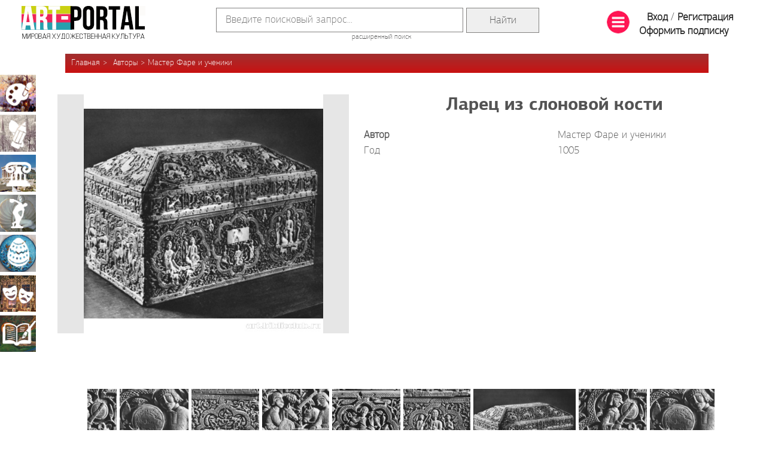

--- FILE ---
content_type: text/html; charset=utf-8
request_url: https://art.biblioclub.ru/picture_99920_larets_iz_slonovoy_kosti/
body_size: 26505
content:
<!DOCTYPE html>
<html>

<head>
    <meta charset="UTF-8" />
    <!--<base href="https://art.biblioclub.ru/" />-->
    <base href="//art.biblioclub.ru/"/>
    <title>Ларец из слоновой кости (Мастер Фаре и ученики) | Арт-Портал</title>

    <meta name="description" content="Ларец из слоновой кости (Мастер Фаре и ученики), , 1005" />
    <meta name="yandex-verification" content="e5cdf221d145811d" />
    <!--<link rel="stylesheet" href="css/jquery-ui.css?d=3735698491"/>-->
    <link rel="stylesheet" href="scripts/jquery-ui-1.12.1/jquery-ui.css?d=3121443662" />
    <link rel="stylesheet" href="css/style.css?d=1764087338" />

    <link rel="stylesheet" href="css/bstyle.css?d=980819412" />
    <link rel="shortcut icon" href="favicon.ico" type="image/x-icon">
        <link rel="stylesheet" href="landing/font/font.css?d=2502250744" />

        <link rel="stylesheet" href="css/jquery.tabSlideOut.css" />
    <link rel="stylesheet" href="css/gift-widget.css?d=1803050923" />
    <script>
        (function (i, s, o, g, r, a, m) {
            i['GoogleAnalyticsObject'] = r; i[r] = i[r] || function () {
                (i[r].q = i[r].q || []).push(arguments)
            }, i[r].l = 1 * new Date(); a = s.createElement(o),
                m = s.getElementsByTagName(o)[0]; a.async = 1; a.src = g; m.parentNode.insertBefore(a, m)
        })(window, document, 'script', '//www.google-analytics.com/analytics.js', 'ga');

        ga('create', 'UA-69996021-1', 'auto');
        ga('send', 'pageview');

    </script>
    <script src="scripts/jquery-3.3.1.min.js?d=1620728708"></script>
    <script src="//biblioclub.ru/js/fingerprint/client.min.js"></script>
    <script src="scripts/jquery.cycle2.js?d=1875195151"></script>
    <script src="scripts/jquery.cycle2.carousel.js?d=2819589897"></script>
    <!--<script src="scripts/jquery-ui.js?d=2313195585" type="text/javascript"></script>-->
    <script src="scripts/jquery-ui-1.12.1/jquery-ui.min.js?d=1236149053" type="text/javascript"></script>
    <script src="scripts/common.js?d=1124104413" type="text/javascript"></script>

        <!-- Facebook Pixel Code 
<script>
  !function(f,b,e,v,n,t,s)
  {if(f.fbq)return;n=f.fbq=function(){n.callMethod?
  n.callMethod.apply(n,arguments):n.queue.push(arguments)};
  if(!f._fbq)f._fbq=n;n.push=n;n.loaded=!0;n.version='2.0';
  n.queue=[];t=b.createElement(e);t.async=!0;
  t.src=v;s=b.getElementsByTagName(e)[0];
  s.parentNode.insertBefore(t,s)}(window, document,'script',
  'https://connect.facebook.net/en_US/fbevents.js');
  fbq('init', '147982213043199');
  fbq('track', 'PageView');
</script>
<noscript><img height="1" width="1" style="display:none"
  src="https://www.facebook.com/tr?id=147982213043199&ev=PageView&noscript=1"
/></noscript>
End Facebook Pixel Code -->
            <script>
                            function to_array (obj) {
                                var i,l,res=[];
                                l = Object.keys(obj).length;
                                for (i = 0; i < l; i += 1) {
                                    var tmp=obj[i];
                                    var l_tmp=Object.keys(tmp);
                                    var tmp_ar=[];
                                    for (j = 0; j < Object.keys(tmp).length; j += 1) {
                                        tmp_ar[l_tmp[j]]=tmp[l_tmp[j]];
                                    }
                                    res[i]=tmp_ar;
                                }
                                return res;
                            }
                            function getAllPictures(){
                                var activ_index=0;
                                var all_pic = {}; 
                                var pic_array=to_array(all_pic);
                                var res=[];
                                res.push(activ_index,pic_array);
                                return res;
                            }
                       </script>
    
    
    <script type="text/javascript">!function(){var t=document.createElement("script");t.type="text/javascript",t.async=!0,t.src="https://vk.com/js/api/openapi.js?162",t.onload=function(){VK.Retargeting.Init("VK-RTRG-420494-47H9G"),VK.Retargeting.Hit()},document.head.appendChild(t)}();</script><noscript><img src="https://vk.com/rtrg?p=VK-RTRG-420494-47H9G" style="position:fixed; left:-999px;" alt=""/></noscript>
    <script type="text/javascript" src="scripts/jquery.tabSlideOut.js"></script>
    <script type="text/javascript" src="scripts/gift-widget.js?d=2430472211"></script>

</head>

<body>
    <div id="wrapper">
        <div id="header">
            <table width="100%" class="tbl">
                <tr>
                    <td>
                        <div class="logo">
                            <a href="index.php"><img src="images/logo.png" width="207"
                                    height="55" /></a>
                        </div>
                    </td>
                    <td width="90%" align="center">
                        <form class="search" action="search/" method="GET">
                            <table class="main_search_table">
                                <tr>
                                    <td><input type="text" name="val" value="" placeholder="Введите поисковый запрос..." />
                                        <input type="hidden" name="check1" value="1" /></td>
                                    <td><input type="submit" value="Найти" class="form_main_search"></td>
                                </tr>
                            </table>
                            <a href="search/">расширенный поиск</a>
                        </form>
                    </td>
                    <td>
                        <div class="auth">
    <table><tr><td>
                <a href="#" id="sbm"><img src="images/list_38.png"/></a>
    </td><td>
				<a href="auth/" class="login">Вход</a> /
                <a href="register/" class="signup">Регистрация</a>
                <a href="?page=buy_sub" class="signup">Оформить подписку</a>
    </td></tr></table>
</div>                    </td>
                </tr>
            </table>

                                    
                        <ul class="breadcrumb breadcrumb-author"">
<li><a href="">Главная</a></li>
<li><a href="authors/">Авторы</a></li><li><a href="authors/?name=Мастер Фаре и ученики">Мастер Фаре и ученики</a></li></ul>            
        </div>

        <div id="inner">
            
            <div id="content">
                                                                                <script src="scripts/pic_info.js?d=1952512677"></script>
<script src="scripts/zoom.js?d=2305510913"></script>
<link rel="stylesheet" href="./css/pic_info.css?d=20170814"/>
<div id="ulpdialog" style="display:none"><p><div id="tl" class="grey_msg">Вы не создали ни одной галереи! <a href="my_gallery/">Создать</a></div></p></div>
<div id="erraccess" style="display:none"><p><div class="grey_msg">Чтобы просматривать изображения в полном размере, пожалуйста, авторизуйтесь. Если у Вас нет учетной записи, пройдите регистрацию. Это займет 1 минуту. Вы сможете получать весь контент без ограничений.</div></p><br/>
</div>
<div id="erraccess2" style="display:none"><p><div class="grey_msg">Чтобы просматривать полное описание репродукции, пожалуйста, авторизуйтесь. Если у Вас нет учетной записи, пройдите регистрацию. Это займет 1 минуту.</div></p><br/>
</div>
<div id="sharedialog" style="display:none"><p><div id="share_tl" class="grey_msg ya-share2" ></div></p></div>

<div class="picture-card">
					<div class="float-left image">
                                                    <p><a href="javascript:errMsg();"><div class="detail_image_div"><img src="pictures/515/515751/asna131_catpage.jpg" class="detail" alt="Ларец из слоновой кости" id="99920"/></div></a></p>
                        
						<br />					</div>
                    <div style="display: none;">
					       <div id="detail_fancy"></div>
                    </div>
					<div class="info">
						<div class="as-h1" itemprop="name">Ларец из слоновой кости</div>

						<div class="props">
                            							<div class="item">
								<div class="float-left"><b>Автор</b></div>
								<div class="float-right"><a href="authors/?name=Мастер Фаре и ученики" class="list"><p itemprop="author">Мастер Фаре и ученики</p></a></div>
							</div>
                                                        							<div class="item">
								<div class="float-left">Год</div>
								<div class="float-right" itemprop="dateCreated">1005</div>
							</div>
                                                                                                                                                                        <span class="hidden" itemprop="contentLocation"> , </span>
						</div>

                        
					</div>

                    <div class="description"></div>


                    					<div class="carousel" detail_url="authors/?name=Мастер Фаре и ученики">
                    						<div class="arrow prev" id="picture-card-carousel-prev"></div>
						<div class="arrow next" id="picture-card-carousel-next"></div>
                        <div class="more">
                        <a href="authors/?name=Мастер Фаре и ученики">Еще</a>
                        </div>
                    
						<div class="cycle-slideshow"
                        							data-cycle-fx="carousel"
							data-cycle-prev="#picture-card-carousel-prev"
							data-cycle-next="#picture-card-carousel-next"
							data-cycle-timeout="0">

                            							<img src="//img.biblioclub.ru/150h/462932/asna136.jpg" href="48331_kovcheg_iz_slonovoy_kosti_detal_voin_na_slone" onclick="getPict(this);" class=""/>
                            							<img src="//img.biblioclub.ru/150h/462933/asna138.jpg" href="48332_kovcheg_iz_slonovoy_kosti_detal_voin_srajaetsya_so_lvom" onclick="getPict(this);" class=""/>
                            							<img src="//img.biblioclub.ru/150h/462934/asna133.jpg" href="48333_kovcheg_iz_slonovoy_kosti_detal_lvyi_napadayut_na_oleney" onclick="getPict(this);" class=""/>
                            							<img src="//img.biblioclub.ru/150h/462935/asna137.jpg" href="48334_kovcheg_iz_slonovoy_kosti_detal_srajayuschiysya_vsadnik" onclick="getPict(this);" class=""/>
                            							<img src="//img.biblioclub.ru/150h/462936/asna134.jpg" href="48335_kovcheg_iz_slonovoy_kosti_detal_stsena_ohotyi" onclick="getPict(this);" class=""/>
                            							<img src="//img.biblioclub.ru/150h/462937/asna135.jpg" href="48336_kovcheg_iz_slonovoy_kosti_detal_halif_i_dva_raba" onclick="getPict(this);" class=""/>
                            							<img src="//img.biblioclub.ru/150h/515751/asna131.jpg" href="99920_larets_iz_slonovoy_kosti" onclick="getPict(this);" class=""/>
                            							<img src="//img.biblioclub.ru/150h/515753/asna136.jpg" href="99922_larets_iz_slonovoy_kosti_detal_voin_na_slone" onclick="getPict(this);" class=""/>
                            							<img src="//img.biblioclub.ru/150h/515754/asna138.jpg" href="99923_larets_iz_slonovoy_kosti_detal_voin_srajaetsya_so_lvom" onclick="getPict(this);" class=""/>
                            							<img src="//img.biblioclub.ru/150h/515755/asna133.jpg" href="99924_larets_iz_slonovoy_kosti_detal_lvyi_napadayut_na_oleney" onclick="getPict(this);" class=""/>
                            							<img src="//img.biblioclub.ru/150h/515756/asna137.jpg" href="99925_larets_iz_slonovoy_kosti_detal_srajayuschiysya_vsadnik" onclick="getPict(this);" class=""/>
                            							<img src="//img.biblioclub.ru/150h/515757/asna134.jpg" href="99926_larets_iz_slonovoy_kosti_detal_stsena_ohotyi" onclick="getPict(this);" class=""/>
                            							<img src="//img.biblioclub.ru/150h/515758/asna135.jpg" href="99927_larets_iz_slonovoy_kosti_detal_halif_i_dva_raba" onclick="getPict(this);" class=""/>
                            
						</div>
					</div>
                    </div>



<noindex>
<script src="https://yastatic.net/share2/share.js"></script>
<script type="text/javascript">
    var yashare=Ya.share2('share_tl', {
        content: {
            url: window.location.href,
            title: 'Ларец из слоновой кости - Арт-Портал',
            description: '',
            image: 'pictures/515/515751/asna131_catpage.jpg'
        },
        theme: {
            services: 'vkontakte,twitter,odnoklassniki,moimir,lj,friendfeed,moikrug,gplus,surfingbird',
            counter: true,
            lang: 'ru',
            size: 'm',
            bare: false
        }
    });
</script><!--
<div id="social" style="display: none;">
    <span id="ya_share1"></span>
</div>-->
</noindex>                                                            </div>

                    </div>
    </div>

    <div id="footer">
        <ul class="menu">
            <li class="item-1"><a href="index.php?page=stat&id=158">АРТ-учебник</a></li>
            <li class="item-2"><a href="authors/great/">Авторы</a></li>
            <li class="item-3"><a href="countries/">Страны</a></li>
            <li class="item-4"><a href="genres/">Жанры</a></li>
            <li class="item-2"><a href="museums/">Музеи</a></li>
            <li class="item-5"><a href="styles/">Эпохи и Стили</a></li>
            <li class="item-7"><a href="//mhk2.biblioclub.ru">МХК-онлайн</a></li>
            <li class="item-1"><a href="art_book/index.php">АРТ-библиотека</a></li>
            <li class="item-6"><a href="art_project/">Артотека</a></li>
        </ul>

       <div class="footer-grey">
        <div class="copyright">
            <table width="100%">
                <tr>
                    <td class="year_in_bottom">12+</td>
                    <td width="255px">
                        <p>© 2001&ndash;2025, Издательство «Директ-Медиа»</p>
                        <p>тел. 8 800 333 6845, manager@directmedia.ru</p>
                    </td>
                                        <td class="nhdr">
                        <a href="news/12370">Конкурс ИИ-иллюстраций с 15.12 по 1.02</a>
                    </td>
                                    </tr>
            </table>
        </div>

        <ul class="social-buttons"  style="left:87.7%;" > <!--<li class="item-1"><a href="https://www.facebook.com/biblioclub.ru"
                target="_blank"></a></li>-->
            <!--<li class="item-2"><a href="https://plus.google.com/112444850844799857130/posts"></a></li>
			<li class="item-3"><a href="javascript:void();"></a></li>
			<li class="item-4"><a href="https://twitter.com/Biblioclub_ru"></a></li>-->
            <li class="item-5"><a href="https://vk.com/club60504055" target="_blank"></a></li>
            <li class="item-6"><a href="https://www.youtube.com/channel/UCnTxPyvjalu5mlGR1i3Mmqw" target="_blank"></a></li>
            <!-- <li class="item-7"><a href="https://ok.ru/iskusstvo.artportal" target="_blank"></a></li>-->
            <!-- <li class="item-8" style="position:relative;"><a href="https://www.instagram.com/artportal_mhk" target="_blank"></a> -->
                <!--<a id="about_link" href="index.php?page=landing">О&nbsp;проекте</a></li>-->
        </ul>
    </div>
    </div>
    <div class="fixed-menu">
        <a href="art_type/?name=Живопись" class="item1">Живопись</a>
        <a href="art_type/?name=Графика" class="item2">Графика</a>
        <a href="art_type/?name=Архитектура" class="item3">Архитектура</a>
        <a href="art_type/?name=Скульптура" class="item4">Скульптура</a>
        <a href="art_type/?name=Декоративно-прикладное искусство" class="item5">Декоративно-прикладное искусство</a>
        <a href="art_type/?name=Театрально-декорационное искусство" class="item6">Театрально-декорационное искусство</a>
        <a href="art_type/?name=Книжная миниатюра" class="item7">Книжная миниатюра</a>
    </div>

    <div id="bfm" class="big-fixed-menu hidden">
        <table width="100%">
            <tr>
                <td>
                    <div>АРТ-ПОРТАЛ - онлайн галерея произведений мирового искусства</div>
                </td>
                <td align="right">
                    <a href="#" id="sbm_close"><img src="images/g-close.png" alt="Close" width="48px" /></a>
                </td>
            </tr>
        </table>
        <br />
        <table width="100%">
            <tr>
                <td valign="top" width="45%">
                    <div class="col_h">Виды искусства</div>
                    <ul class="list">
                        <li><a href="art_type/?name=Архитектура&reset">Архитектура</a></li>
                        <li><a href="art_type/?name=Графика&reset">Графика</a></li>
                        <li><a href="art_type/?name=Декоративно-прикладное искусство&reset">Декоративно-прикладное
                                искусство</a></li>
                        <li><a href="art_type/?name=Живопись&reset">Живопись</a></li>
                        <li><a href="art_type/?name=Книжная миниатюра&reset">Книжная миниатюра</a></li>
                        <li><a href="art_type/?name=Скульптура&reset">Скульптура</a></li>
                        <li><a href="art_type/?name=Театрально-декорационное искусство&reset">Театрально-декорационное
                                искусство</a></li>
                    </ul>
                </td>
                <td valign="top">
                    <div class="col_h">Рубрики</div>
                    <ul class="list">
                        <li><a href="index.php?page=stat&id=158">АРТ-учебник</a></li>
                        <li><a href="authors/?reset">Авторы</a></li>
                        <li><a href="#" class="show_hide">Жанры</a>
                            <ul class="hidden pdl">
                                                                <li><a href="genres/?name=Аллегорический жанр">Аллегорический жанр</a></li>
                                                                <li><a href="genres/?name=Анималистический жанр">Анималистический жанр</a></li>
                                                                <li><a href="genres/?name=Батальный жанр">Батальный жанр</a></li>
                                                                <li><a href="genres/?name=Бытовой жанр">Бытовой жанр</a></li>
                                                                <li><a href="genres/?name=Галантные праздники">Галантные праздники</a></li>
                                                                <li><a href="genres/?name=Декоративно-прикладное искусство">Декоративно-прикладное искусство</a></li>
                                                                <li><a href="genres/?name=Исторический жанр">Исторический жанр</a></li>
                                                                <li><a href="genres/?name=Мифологический жанр">Мифологический жанр</a></li>
                                                                <li><a href="genres/?name=Натюрморт">Натюрморт</a></li>
                                                                <li><a href="genres/?name=Нет">Нет</a></li>
                                                                <li><a href="genres/?name=Ню">Ню</a></li>
                                                                <li><a href="genres/?name=Пейзаж">Пейзаж</a></li>
                                                                <li><a href="genres/?name=Портрет">Портрет</a></li>
                                                                <li><a href="genres/?name=Религиозный жанр">Религиозный жанр</a></li>
                                                                <li><a href="genres/?name=Эскизы, зарисовки и этюды">Эскизы, зарисовки и этюды</a></li>
                                                            </ul>
                        </li>
                        <li><a href="museums/great/?reset">Музеи</a></li>
                        <li><a href="countries/?reset">Страны</a></li>
                        <li><a href="styles/?reset">Эпохи и Стили</a></li>
                        <li><a href="index.php?page=stat&id=189">Путешествие мечты</a></li>
                    </ul>
                </td>
                <td valign="top" width="250px">
                    <div class="col_h">Посетителям</div>
                    <ul class="list">
                        <li><a href="index.php?page=landing">О&nbsp;проекте</a></li>
                        <li><a href="news/">Новости</a></li>
                        <li><a href="fresh/">Обновления</a></li>
                        <li><a href="index.php?page=art_video">Вебинары</a></li>
                     <!--   <li><a href="art_project/index.php?page=static&id=156">Экспертный совет</a></li> -->
                        <li><a href="index.php?page=commerce" style="color: #8c0f8e; font-weight: bold;">Услуги</a></li>

                        <!--<li><a>Юридическим лицам</a></li>-->
                        <li><a href="auth/">Авторизация</a></li>
                        <li><a href="register/">Регистрация</a></li>
                    </ul>
                </td>
            </tr>
        </table>
        <div class="br"></div>
        <br />
        <div class="col_h"><a href="index.php?page=stat&id=180">Галереи и коллекции</a></div>
        <div><a href="search/?val=Икона&check1=1">Икона</a></div>
        <div><a href="index.php?page=rgbi">Коллекция графики Российской Государственной библиотеки искусств</a></div>
        <div><a href="index.php?page=cmpage">Шедевры мирового искусства</a></div>
        <div><a href="index.php?page=engraving_page">Японская гравюра</a></div>
        <div><a href="index.php?page=dress_history">История костюма</a></div>
        <br />
        <div class="col_h"><a href="art_project/?reset">Артотека</a></div>
        <div>Интерактивные мультимедийные Артпроекты</div>
        <br />
        <div class="col_h"><a href="index.php?page=stat&id=172">Арт-Хронограф</a></div>
        <br />
        <div class="col_h"><a href="art_book/index.php">Арт-библиотека</a></div>
        <div>Онлайн библиотека электронных изданий по МХК</div>
        <!--
    <div class="col_h">Шкала времени</div>
    <div>Онлайн машина времени мира искусства</div>
    -->
    </div>


    <!-- Yandex.Metrika counter -->
    <script type="text/javascript">
        (function (d, w, c) {
            (w[c] = w[c] || []).push(function () {
                try {
                    w.yaCounter25979512 = new Ya.Metrika({
                        id: 25979512,
                        webvisor: true,
                        clickmap: true,
                        trackLinks: true,
                        accurateTrackBounce: true
                    });
                } catch (e) { }
            });

            var n = d.getElementsByTagName("script")[0],
                s = d.createElement("script"),
                f = function () { n.parentNode.insertBefore(s, n); };
            s.type = "text/javascript";
            s.async = true;
            s.src = (d.location.protocol == "https:" ? "https:" : "http:") + "//mc.yandex.ru/metrika/watch.js";

            if (w.opera == "[object Opera]") {
                d.addEventListener("DOMContentLoaded", f, false);
            } else { f(); }
        })(document, window, "yandex_metrika_callbacks");
    </script>
    <noscript>
        <div><img src="//mc.yandex.ru/watch/25979512" style="position:absolute; left:-9999px;" alt="" /></div>
    </noscript>
    <!-- /Yandex.Metrika counter -->
        <!--<div id="gift-widget" class="w-art-gift-container">
        <div class="w-art-gift-wrapper">
            <div class="w-art-gift-header">
                <div class="w-art-gift-label"><img src="images/label.png" alt="Арт-портал в подарок"/></div>
                <div class="w-art-gift-close"><img src="images/gift-close.png" alt="Скрыть"/></div>
            </div>
            <div class="w-art-gift-body">
                <figure class="w-art-swing">
                    <img src="images/gift.png" alt="Арт-портал в подарок"/>
                </figure>
            </div>
        </div>
    </div>-->
    
</body>

</html>
</div>

--- FILE ---
content_type: text/css
request_url: https://art.biblioclub.ru/css/style.css?d=1764087338
body_size: 51935
content:
@font-face{
	font-family: 'PFAgoraSansPro';
	src: url('../fonts/PFAgoraSansPro-Thin.eot');
	src: url('../fonts/PFAgoraSansPro-Thin.eot?#iefix') format('embedded-opentype'),
		url('../fonts/PFAgoraSansPro-Thin.woff') format('woff'),
		url('../fonts/PFAgoraSansPro-Thin.ttf') format('truetype'),
		url('../fonts/PFAgoraSansPro-Thin.svg#webfont') format('svg');
}

@font-face{
	font-family: 'PFAgoraSansProBold';
	src: url('../fonts/PFAgoraSansPro-Bold.eot');
	src: url('../fonts/PFAgoraSansPro-Bold.eot?#iefix') format('embedded-opentype'),
		url('../fonts/PFAgoraSansPro-Bold.woff') format('woff'),
		url('../fonts/PFAgoraSansPro-Bold.ttf') format('truetype'),
		url('../fonts/PFAgoraSansPro-Bold.svg#webfont') format('svg');
}

html, body {
	margin: 0;
	padding: 0;
	width: 100%;
	height: 100%;
	font: normal 18px PFAgoraSansPro;
	color: #585858;
}

p {
	margin: 0;
	padding: 0;
}

h1, .as-h1 {
	margin: 0;
	font: normal 30px PFAgoraSansProBold;
	color: #535353;
    text-align: center;
    padding-bottom:  20px;
}
.cboxElement{cursor:pointer}
.as-h1 a{
    color: #535353;
    text-decoration: none;
}
.as-h1 a:hover{
    text-decoration: underline;
}

	.as-h1 .travel{
		color: #178bac;
		text-decoration: underline!important;
		font: 600 18px PFAgoraSansPro;
	}

a {
	color: #178bac;
	text-decoration: underline;
}
	a:hover {
		text-decoration: none;
	}

.float-left {float: left;}
.float-right {float: right;}

.hidden {display: none !important}

.button {
	display: inline-block;
	padding: 0 10px;
	height: 37px;
	line-height: 37px;
	vertical-align: top;
	font-size: 18px;
	text-decoration: none;
	color: #fff;
}

	.button-blue {
		background: #178bac;
	}

	.button-purpe {
		background: #cb5aff;
	}

.carousel_list {
	position: relative;
	padding-left: 40px;
}
.carousel_list img {
			margin: 0 5px 0 0;
		}
.carousel {
	position: relative;
	padding: 0 45px;
}
	.carousel .arrow {
		position: absolute;
		top: 50%;
		margin: -4px 0 0;
		width: 9px;
		height: 19px;
		/* background: url(../images/carousel-arrow.png) no-repeat;*/
		cursor: pointer;
	}

		.carousel .arrow.prev {
			left: 10px;
			background-position: 0 0;
		}

		.carousel .arrow.next {
			right: 10px;
			background-position: -9px 0;
		}

		.carousel img {
			margin: 0 5px 0 0;
		}

.picture-card {
	overflow: hidden;
}

	.picture-card .image {
		/*width: 472px;*/
		margin: 0 25px 0 0;
	}

		.picture-card .image img {
			vertical-align: top;
		}

	.picture-card .info {
		overflow: hidden;
	}

		.picture-card .info h1 {
			margin: 0 0 25px;
		}

		.picture-card .info .props {
			font-size: 18px;
			margin: 0 0 14px;
		}

			.picture-card .info .props .item {
				overflow: hidden;
				margin: 0 0 3px;
			}

			.picture-card .info .props .item .float-left,
			.picture-card .info .props .item .float-right {
				width: 49%;
			}

	.picture-card .description {
		clear: both;
		padding: 35px 0;
	}

.museum-card {}
	.museum-card .carousel {
		padding-top: 20px;
		clear: both;
	}

	.museum-card .description {
		padding: 0 0 20px;
	}

	.museum-card .extra-books {
		text-align: center;
		margin: 5px 0 0;
	}

		.museum-card .extra-books img {
			margin: 5px;
		}

		.museum-card .map {
			text-align: center;
			margin: 10px 0;
		}

.genres {}
	
	.genres .item {
		display: table;
		width: 100%;
		margin: 0 0 50px;
		font-size: 18px;
	}

    .genres .item .title{
        position: relative;
    }

    .genres .item .title img.au{
      position:absolute;
      left: 0px;
      top:0px;
      width: 100%;
      z-index: -1;
    }

    .genres .item .title .au_link{
      position:absolute;
      right: 0px;
      top:0px;
      width: 50px;
      height: 50px;
    }

		.genres .item .title,
		.genres .item .carousel,
		.genres .item .more {
			display: table-cell;
			vertical-align: middle;
		}

		.genres .item .title {
			width: 22%;
			font-family: PFAgoraSansProBold;
			font-size: 30px;
			color: #626262;
            max-width: 200px;
            overflow: hidden;
            word-wrap: break-word;
            line-height: 30px;
		}

			.genres .item .title .travel{
				color: #178bac;
				text-decoration: underline!important;
				font: 600 18px PFAgoraSansPro;
			}
		
		.genres .item .carousel {
			vertical-align: middle;
            width: 100%;
		}
			.genres .item .carousel .slide {
				width: 140px;
				margin: 0 30px 0 0;
			}

				.genres .item .carousel .slide .name {
					overflow: hidden;
					height: 20px;
				}

				.genres .item .carousel .slide .year {
					margin: 0 0 5px;
					font-size: 12px;
					text-align: center;
				}

		.genres .item .more {}
			
			.genres .item .more a {
				text-decoration: none;
				color: #585858;
			}

.museums {}

	.museums .item {
		display: block;
	}

		.museums .item .inner {
			display: table;
			width: 100%;
		}

	.museums .item > .title {
		display: block;
		width: auto;
		font-size: 18px;
		margin: 0 0 5px;
		color: #000;
	}

		.museums .item .title {
			width: 104px;
		}
		.museums .item .title img {
			border-radius: 50%;
			width: 104px;
			height: 104px;
		}

		.museums .item .more {
			width: 139px;
		}

#wrapper {
	min-width: 980px;
	min-height: 100%;
	margin: 0 auto;
	/*padding: 0 20px;*/
	padding: 0 2em;
}

#header {
	position: relative;
	padding: 90px 0 0;
}
	#header .logo {
		/*position: absolute;*/
		left: 0;
		top: 10px;
	}

    #header .tbl{
      position: absolute;
      top: 10px;
      left: 0px;
    }

	#header .search {
		/*position: absolute;*/
		/*left: 0;*/
		/*right: 0;*/
		top: 10px;
		width: 535px;
		/*margin: 0 auto;*/
	}
		#header .search input {
			width: 100%;
			border: 1px solid #828180;
			padding: 8px 15px;
			box-sizing: border-box;
		}

		#header .search a {
			display: block;
			padding: 0 0 0 17px;
			text-decoration: none;
			font-size: 12px;
			color: #585858;
		}

	#header .auth {
		/*position: absolute;*/
		top: 10px;
		right: 0;
		width: 220px;
		text-align: center;
		margin: 0 10px 0 0;
        color: #222;
	}

		#header .auth a {
			/*display: block;*/
			text-decoration: none;
            font-size: 18px;
            color: #222;
            font-weight: bold;
		}

        #header .auth a:hover {
			/*display: block;*/
			text-decoration: underline;
		}

		#header .auth .login {
			/*width: 55px;*/
			padding: 0 0 0px 20px;
			/*background: url(../images/auth.png) 0 0 no-repeat;*/
			/*font-size: 18px;*/
			/*color: #222;*/
		}

		#header .auth .signup {
			/*font-size: 18px;*/
			/*color: #222;*/
		}

	#header .alphabet {
		text-align: center;
	}

		#header .alphabet a {
			display: inline-block;
			font-size: 12px;
			text-decoration: none;
			color: #222222;
		}

	#header .time-scale {
		position: relative;
		margin: 10px 100px 35px 100px;
		padding: 2px 0;
		background: #d1d1d1;
	}

		#header .time-scale:before {
			position: absolute;
			left: -27px;
			top: -15px;
			display: block;
			width: 54px;
			height: 54px;
			background: url(../images/clock.png) 0 0 no-repeat;
			content: '';
		}

		#header .time-scale .inner {
			margin: 0 60px 0 90px;
            overflow: hidden;
		}

			#header .time-scale ul {
				display: table;
				margin: 0;
				padding: 0;
				/*width: 100%;*/
				list-style: none;
				text-align: center;
                left: 0px;
                position: relative;
			}

				#header .time-scale ul li {
					display: table-cell;
					/*width: 5%;*/
					text-align: center;
                    padding-left: 15px;
                    padding-right: 15px;
                    width: 20px;
				}

					#header .time-scale ul li a {
						font-size: 14px;
						color: #fff;
						text-decoration: none;
					}

		#header .time-scale .arrow {
			position: absolute;
			top: 0px;
			display: block;
			width: 26px;
			height: 25px;
			background: url(../images/time-scale-arrow.png) no-repeat;
		}

			#header .time-scale .arrow.prev {
				left: 50px;
				background-position: 0 0;
			}

			#header .time-scale .arrow.next {
				right: 20px;
				background-position: -26px 0;
			}

	#header .banner {
		width: 728px;
		height: 90px;
		margin: 0 auto 35px;

	}

	#header .breadcrumb {
		margin: 0 60px 0 73px;
		padding: 0 10px;
		height: 32px;
		line-height: 32px;
		background: url('../images/breadcrumb_bg.gif') 0 0 repeat-x;
		overflow: hidden;
		list-style: none;
	}

	#header .breadcrumb.green {
		background-image: url(../images/breadcrumb_green_bg.gif);
	}

		#header .breadcrumb li {
			display: inline-block;
			margin: 0 5px 0 0;
			vertical-align: top;
		}

		#header .breadcrumb li, #header .breadcrumb li a {
			text-decoration: none;
			font-size: 14px;
			color: #fff;
		}

			#header .breadcrumb li:after {
				content: '>';
				display: inline-block;
				margin: 0 0 0 5px;
			}

			#header .breadcrumb li:last-child:after {
				content: '';
			}

#inner {
	/*padding: 40px 0px 115px;*/
	padding: 2em 0;
}

	#inner:after {
		clear: both;
		display: block;
		content: '';
	}

#sidebar {
	float: right;
	width: 240px;
	margin: -72px 0 0 15px;
}

	#sidebar .banner {
		margin: 0 0 20px;
	}

#content {
	margin-left: 60px;
	/*margin: 0 0 0 73px;
    padding-right: 60px;*/
	/*overflow: hidden;*/
}


#footer {
	min-width: 980px;
	/*height: 95px;
	margin: -95px auto 0;
	padding: 0px 20px 0 80px;*/
	padding: 0 2em;
}

	#footer .menu, #footer .social-buttons {
		margin: 0;
		padding: 0;
		list-style: none;
	}

	.footer-grey {
		background: #ececec;
		width: 100%;
		height: 60px;
		margin-top: 20px;
	}

	#footer .menu {
		display: table;
		width: 100%;
	}
		#footer .menu li {
			display: table-cell;
			text-align: center;
		}
			#footer .menu li a {
				display: inline-block;
				width: 98%;
				height: 42px;
				line-height: 42px;
				font-size: 18px;
				color: #313131;
				text-decoration: none;
			}

			#footer .menu li a:hover {
				color: #fff;
			}

				#footer .menu li.item-1 a:hover {
					background-color: #36aa11;
					background: -webkit-gradient(linear, left top, left bottom, from(#36aa11), to(#36cd12));
					background: -webkit-linear-gradient(top, #36aa11, #36cd12);
					background: -moz-linear-gradient(top, #36aa11, #36cd12);
					background: -ms-linear-gradient(top, #36aa11, #36cd12);
					background: -o-linear-gradient(top, #36aa11, #36cd12);
				}

				#footer .menu li.item-2 a:hover {
					background-color: #a12f2f;
					background: -webkit-gradient(linear, left top, left bottom, from(#a12f2f), to(#c91212));
					background: -webkit-linear-gradient(top, #a12f2f, #c91212);
					background: -moz-linear-gradient(top, #a12f2f, #c91212);
					background: -ms-linear-gradient(top, #a12f2f, #c91212);
					background: -o-linear-gradient(top, #a12f2f, #c91212);
				}

				#footer .menu li.item-3 a:hover {
					background-color: #1a93b3;
					background: -webkit-gradient(linear, left top, left bottom, from(#1a93b3), to(#65bfe0));
					background: -webkit-linear-gradient(top, #1a93b3, #65bfe0);
					background: -moz-linear-gradient(top, #1a93b3, #65bfe0);
					background: -ms-linear-gradient(top, #1a93b3, #65bfe0);
					background: -o-linear-gradient(top, #1a93b3, #65bfe0);
				}

				#footer .menu li.item-4 a:hover {
					background-color: #ffcb4e;
					background: -webkit-gradient(linear, left top, left bottom, from(#ffcb4e), to(#ffa911));
					background: -webkit-linear-gradient(top, #ffcb4e, #ffa911);
					background: -moz-linear-gradient(top, #ffcb4e, #ffa911);
					background: -ms-linear-gradient(top, #ffcb4e, #ffa911);
					background: -o-linear-gradient(top, #ffcb4e, #ffa911);
				}

				#footer .menu li.item-5 a:hover {
					background-color: #ff49e3;
					background: -webkit-gradient(linear, left top, left bottom, from(#ff49e3), to(#fd6eff));
					background: -webkit-linear-gradient(top, #ff49e3, #fd6eff);
					background: -moz-linear-gradient(top, #ff49e3, #fd6eff);
					background: -ms-linear-gradient(top, #ff49e3, #fd6eff);
					background: -o-linear-gradient(top, #ff49e3, #fd6eff);
				}

				#footer .menu li.item-6 a {
					color: #ffffff;
					background-color: #4928d8;
					background: -webkit-gradient(linear, left top, left bottom, from(#4928d8), to(#5f54f5));
					background: -webkit-linear-gradient(top, #4928d8, #5f54f5);
					background: -moz-linear-gradient(top, #4928d8, #5f54f5);
					background: -ms-linear-gradient(top, #4928d8, #5f54f5);
					background: -o-linear-gradient(top, #4928d8, #5f54f5);
				}
				
				#footer .menu li.item-7 a:hover {
					color: #ffffff;
					background-color: #00b3c0;
					/*background: -webkit-gradient(linear, left top, left bottom, from(#4928d8), to(#5f54f5));
					background: -webkit-linear-gradient(top, #4928d8, #5f54f5);
					background: -moz-linear-gradient(top, #4928d8, #5f54f5);
					background: -ms-linear-gradient(top, #4928d8, #5f54f5);
					background: -o-linear-gradient(top, #4928d8, #5f54f5);*/
				}

	#footer .copyright {
		position: absolute;
		right: 20%;
		width: 70%;
		margin: 15px 0 0 -280px;
		font-size: 13px;
	}

    #footer .copyright a{
      color: #7c00ff;
      text-decoration: none;
      font-size: 18px;
      font-weight: bold;
    }

	#footer .social-buttons {
		float: right;
		width: 130px;
		margin: 10px 0 0 10px;
	}
		#footer .social-buttons li {
			display: inline-block;
			width: 38px;
			background: url(../images/social-buttons-5.png?1) no-repeat;
		}
        #footer .social-buttons li a {
					display: block;
					width: 38px;
					height: 38px;
				}
			#footer .social-buttons li.item-1 {background-position: -2px 0px;}
			#footer .social-buttons li.item-2 {background-position: -41px 0px;}
			#footer .social-buttons li.item-3 {background-position: -81px 0px;}
			#footer .social-buttons li.item-4 {background-position: -120px 0px;}
			#footer .social-buttons li.item-5 {background-position: -159px 0px;}
			#footer .social-buttons li.item-6 {background-position: -199px 0px;}
			#footer .social-buttons li.item-7 {background-position: -237px 0px;}
			#footer .social-buttons li.item-8 {background-position: -276px 0px;}


#detail_fancy {
    background-color: #A0A0A0;
}
img.detail {
    max-width: 487px;
    max-height: 400px;
}
.gallery-list {
	font-size: 0;
	text-align: center;
}

	.gallery-item {
		position: relative;
		display: inline-block;
		width: 186px;
		height: 186px;
		margin: 0 30px 30px 0;
		background: red;
	}

		.gallery-item .title {
			position: absolute;
			top: 50%;
			width: 100%;
			display: block;
			background: rgba(0,0,0,0.5);
			text-align: center;
			font-size: 18px;
			color: #ffffff;
		}

			.gallery-item .title span {
				display: block;
				font-size: 16px;
			}

		.gallery-item .big {
			position: absolute;
			left: 50%;
			top: 50%;
			display: none;
			z-index: 200;
			border: 1px solid #000;
		}

		.gallery-item:hover .big {
			display: block;
		}

.main-slider {
	padding: 0;
}
	.main-slider img {
		height: 100%;
	}

	.main-slider .arrow {
		background: url(../images/main-slider-arrow.png);
		width: 80px;
		height: 80px;
		margin-top: -40px;
		z-index: 2;
	}

		.main-slider .arrow.prev {
			left: 80px;
			background-position: 0 0;
		}

		.main-slider .arrow.next {
			right: 80px;
			background-position: -80px 0;
		}

a.list
{
    color: #585858;
    text-decoration: none;
}
a.list:hover
{
    color: #CB5AFF;
    text-decoration: underline;
    font-weight: bold;
}

.list-button
{
    float: left;
    border: 1px solid #BABABA;
    height: 100px;
    width: 180px;
    margin-left: 20px;
    margin-top: 20px;
    padding: 10px;
    text-align: center;
    overflow: hidden;
    font-weight: bold;
    behavior: url(css/PIE.htc);
    border-radius: 10px;
    background: #F9F9F9;
    background: linear-gradient(to top, #D0D0D0, #F9F9F9);
    box-shadow: 0 0 10px rgba(0,0,0,0.5);
    cursor: hand;
    display: table-cell;
    vertical-align: middle;
}
.list-cont
{
    width: 170px;
    height: 90px;
    position: relative;
    display: table-cell;
    vertical-align: middle;
}
.title a
{
    text-decoration: none !important;
    color: black;
    font-size: 20px;
}
.title a.my {
	color: #051590; !important;
	font-size: 18px;
}
.big-fixed-menu{
  position: fixed;
  left:0;
  top:0;
  width:100%;
  height:100%;
  z-index:9000;
  background-color: #299fab;
  padding: 10px 30px 10px 30px;
  /*font-family: PFAgoraSansPro;*/
  font-family: 'font';
}
.big-fixed-menu div{
  color: #FFF;
}
.big-fixed-menu .col_h{
  	text-transform: uppercase;
    font-size: 20px;
    font-weight: bold;
}
.big-fixed-menu ul{
  list-style: none;
  -webkit-padding-start: 0px;
}
.big-fixed-menu ul li {
  padding: 5px 0px 5px 0px;
}
.big-fixed-menu a{
  color: #FFF;
  font-size: 18px;
  text-decoration: none;
}
.big-fixed-menu a:hover{
  text-decoration: underline;
}
.col_h a{
  text-decoration: none;
  color: #FFF;
}
.col_h a:hover{
  text-decoration: underline;
}

.fixed-menu {
	position: fixed;
	left: 0;
	/*top: 50%;*/
    top: 0;
    margin-top: 125px;
    z-index: 4000;
}

	.fixed-menu a {
		position: relative;
		display: block;
		width: auto;
		height: 62px;
		line-height: 62px;
		background: url(../images/fixed-menu-bg.png);
		margin: 0 0 5px;
		color: #fff;
		text-decoration: none;
		width: 0;
		overflow: hidden;
		padding: 0 0 0 60px;
        z-index: 4000;
	}

	.fixed-menu a:hover {
		width: auto;
		padding: 0 20px 0 70px;
	}

	.fixed-menu a.item1 {background-position: 0 0}
	.fixed-menu a.item2 {background-position: 0 -65px}
	.fixed-menu a.item3 {background-position: 0 -130px}
	.fixed-menu a.item4 {background-position: 0 -192px}
	.fixed-menu a.item5 {background-position: 0 -256px}
	.fixed-menu a.item6 {background-position: 0 -0px}
    .fixed-menu a.item7 {background-position: 0 -65px}

		.fixed-menu a:before {
			position: absolute;
			left: 0;
			top: 0;
			display: block;
			width: 62px;
			height: 62px;
			background: url(../images/fixed-menu.png) no-repeat;
			content: '';
		}

		.fixed-menu a.item1:before {background-position: 0 0;}
		.fixed-menu a.item2:before {background-position: 0 -71px;}
		.fixed-menu a.item3:before {background-position: 0 -143px;}
		.fixed-menu a.item4:before {background-position: 0 -214px;}
		.fixed-menu a.item5:before {background-position: 0 -285px;}
		.fixed-menu a.item6:before {background-position: 0 -349px;}
		.fixed-menu a.item7:before {background-position: 0 -413px;}

.authors-menu {
	overflow: hidden;
	margin: 0 0 30px;
	border: 1px solid #c6c6c6;
	padding: 10px;
}

	.authors-menu form {
		display: inline-block;
		width: 300px;
		vertical-align: top;
	}

		.authors-menu form input[type="text"] {
			width: 100%;
			height: 33px;
			font-family: PFAgoraSansPro;
			font-size: 14px;
			box-sizing: border-box;
			border: 1px solid #b9b9b9;
			padding: 5px 10px;
		}

	.authors-menu .tabs {
		margin: 0 0 0 30px;
		padding: 0;
		display: inline-block;
		list-style: none;
		vertical-align: top;
	}

		.authors-menu .tabs li {
			display: inline-block;
		}

			.authors-menu .tabs li a {
				display: inline-block;
				padding: 0 15px;
				margin: 0 10px 0 0;
				height: 37px;
				line-height: 37px;
				font-size: 18px;
				color: #717171;
				text-decoration: none;
			}

			.authors-menu .tabs li.active a,
			.authors-menu .tabs li a:hover {
				background: url(../images/breadcrumb_red_bg.gif) 0 0 repeat-x;
				color: #fff;
			}

	.authors-menu .tabs-content {
		overflow: hidden;
		margin: 30px 0 0;
	}

		.authors-menu .tabs-content .item {
			display: inline-block;
			width: 150px;
			margin: 0 20px 20px 0;
		}

			.authors-menu .tabs-content .item img {
				float: left;
				width: 46px;
				height: 46px;
				margin: 0 10px 0 0;
			}

			.authors-menu .tabs-content .item a {
				display: block;
				overflow: hidden;
				text-decoration: none;
				color: #717171;
				font-weight: bold;
			}

				.authors-menu .tabs-content .item a span {
					display: block;
					font-weight: normal;
					font-size: 12px;
				}
    
/*������� ������*/
                .breadcrumb-museum {
					background-color: #36aa11 !important;
					background: -webkit-gradient(linear, left top, left bottom, from(#36aa11), to(#36cd12)) !important;
					background: -webkit-linear-gradient(top, #36aa11, #36cd12) !important;
					background: -moz-linear-gradient(top, #36aa11, #36cd12) !important;
					background: -ms-linear-gradient(top, #36aa11, #36cd12) !important;
					background: -o-linear-gradient(top, #36aa11, #36cd12) !important;
				}

				.breadcrumb-author {
					background-color: #a12f2f !important;
					background: -webkit-gradient(linear, left top, left bottom, from(#a12f2f), to(#c91212)) !important;
					background: -webkit-linear-gradient(top, #a12f2f, #c91212) !important;
					background: -moz-linear-gradient(top, #a12f2f, #c91212) !important;
					background: -ms-linear-gradient(top, #a12f2f, #c91212) !important;
					background: -o-linear-gradient(top, #a12f2f, #c91212) !important;
				}

				.breadcrumb-country {
					background-color: #1a93b3;
					background: -webkit-gradient(linear, left top, left bottom, from(#1a93b3), to(#65bfe0)) !important;
					background: -webkit-linear-gradient(top, #1a93b3, #65bfe0) !important;
					background: -moz-linear-gradient(top, #1a93b3, #65bfe0) !important;
					background: -ms-linear-gradient(top, #1a93b3, #65bfe0) !important;
					background: -o-linear-gradient(top, #1a93b3, #65bfe0) !important;
				}

				.breadcrumb-genre {
					background-color: #ffcb4e !important;
					background: -webkit-gradient(linear, left top, left bottom, from(#ffcb4e), to(#ffa911)) !important;
					background: -webkit-linear-gradient(top, #ffcb4e, #ffa911) !important;
					background: -moz-linear-gradient(top, #ffcb4e, #ffa911) !important;
					background: -ms-linear-gradient(top, #ffcb4e, #ffa911) !important;
					background: -o-linear-gradient(top, #ffcb4e, #ffa911) !important;
				}

				.breadcrumb-style {
					background-color: #ff49e3 !important;
					background: -webkit-gradient(linear, left top, left bottom, from(#ff49e3), to(#fd6eff)) !important;
					background: -webkit-linear-gradient(top, #ff49e3, #fd6eff) !important;
					background: -moz-linear-gradient(top, #ff49e3, #fd6eff) !important;
					background: -ms-linear-gradient(top, #ff49e3, #fd6eff) !important;
					background: -o-linear-gradient(top, #ff49e3, #fd6eff) !important;
				}

.advanced-search {
	border: 2px solid #adadad;
	background: #f6f6f6;
}

	.advanced-search .top {
		margin: 11px;
		overflow: hidden;
	}

		.advanced-search .top .float-left,
		.advanced-search .top .float-right {
			width: 40%;
		}

			.advanced-search .top .float-left input {
				width: 99%;
			}

		.advanced-search .top .float-right {
			text-align: center;
		}

		.advanced-search .top .float-right input[type="checkbox"] {
			display: none;
		}

			.advanced-search .top .float-right input[type="checkbox"] + label {
				position: relative;
				display: inline-block;
				margin: 0 10px;
				padding: 0 0 0 25px;
				cursor: pointer;
			}

				.advanced-search .top .float-right input[type="checkbox"] + label:before {
					position: absolute;
					left: 0;
					top: 50%;
					width: 10px;
					height: 10px;
					margin-top: -6px;
					border: 1px solid #adadad;
					background: #fff;
					content: '';
				}

				.advanced-search .top .float-right input[type="checkbox"] + label:after {
					position: absolute;
					left: 4px;
					top: 50%;
					display: none;
					width: 4px;
					height: 4px;
					margin-top: -2px;
					background: #000;
					content: '';
				}

		.advanced-search .top .float-right input[type="checkbox"]:checked + label {
			color: #000;
		}

			.advanced-search .top .float-right input[type="checkbox"]:checked + label:before {
				border-color: #000;
			}

			.advanced-search .top .float-right input[type="checkbox"]:checked + label:after {
				display: block;
			}

	.advanced-search .result {
		overflow: hidden;
		margin: 11px;
	}

		.advanced-search .result .menu {
			width: 185px;
			background: #fff;
			margin: 0;
			padding: 0;
			list-style: none;
		}

			.advanced-search .result .menu a {
				display: block;
				padding: 5px 0;
				text-align: center;
				color: #343434;
				text-decoration: none;
			}

				.advanced-search .result .menu a.active,
				.advanced-search .result .menu a:hover {
					background: #e6e6e6;
				}

	.advanced-search .result .result-list {
		overflow-x: hidden;
        overflow-y: scroll;
		background: #fff;
		min-height: 248px;
		margin: 0 0 0 200px;
        height: 500px;
	}

	.advanced-search .result .result-list .item {
		overflow: hidden;
		margin: 11px;
	}

		.advanced-search .result .result-list img {
			width: 101px;
			height: 101px;
			float: left;
			margin: 0 10px 0 0;
		}

		.advanced-search .result .result-list a,
		.advanced-search .result .result-list span {
			display: block;
			overflow: hidden;
		}

		.advanced-search .result .result-list a {
			font-size: 24px;
			font-family: PFAgoraSansProBold;
			color: #000;
			text-decoration: none;
		}
.count-image
{
    cursor: pointer;
}

.popup {
	/*position: absolute;*/
	left: 0;
	right: 0;
	margin: 0 auto;
	width: 470px;
	padding: 10px;
	border: 4px solid #ffd800;
}

.popup fieldset {
	margin-top: 0;
}

.popup legend {
	text-align: center;
}

.popup form .control-group label {
	width: 38%;
}

.popup form .control-group .control {
	width: 58%;
}

.popup form .submit {
	margin-left: 42%;
	background: #ffd800;
}

.popup .social-buttons {
	margin-left: 42%;
}

.popup .social-buttons a {
	display: inline-block;
	width: 38px;
	height: 38px;
	background: url(../images/social-buttons-5.png)
}

.popup .social-buttons a.facebook {background-position: -2px 0;}
.popup .social-buttons a.google {background-position: -41px 0;}
.popup .social-buttons a.rss {background-position: -81px 0;}
.popup .social-buttons a.twitter {background-position: -120px 0;}
.popup .social-buttons a.vk {background-position: -159px 0;}

.profile-menu {
	display: table;
	width: 100%;
	margin: 0 0 40px;
	border-spacing: 5px 0;
}
	
	.profile-menu a {
		display: table-cell;
		color: #ffffff;
		text-decoration: none;
		padding: 20px 0px;
		background: #d1d1d1;
		text-align: center;
	}

	.profile-menu a.active {
		background: #bdbf28;
	}
 
.profile {
	overflow: hidden;
}

	.profile > .float-left,
	.profile > .float-right {
		width: 49%;
	}

	.profile > .float-right {
		margin: 50px 0 0;
		text-align: center;
	}

form fieldset {
	margin: 40px 0 0;
	padding: 0;
	border: 0;
}

	form legend {
		margin: 0 0 20px;
		font-size: 24px;
	}

		form .control-group {
			margin: 0 0 10px;
			position: relative;
		}

		form .control-group:after {
			display: block;
			content: '';
			clear: both;
		}

			form .control-group label {
				float: left;
				display: block;
				width: 48%;
				padding: 8px 0 0;
				text-align: right;
			}

			form .control-group .control {
				float: right;
				display: block;
				width: 48%;
				padding: 5px 20px;
				-moz-box-sizing: border-box;
				box-sizing: border-box;
				border: 1px solid #adadad;
			}

			form .control-group .control.error {
				background: #ffe5e5;
			}

			form .control-group .error-text {
				position: absolute;
				right: 0;
				top: -15px;
				font-size: 12px;
				color: red;
			}

		form .submit {
			margin-left: 52%;
		}

form input[type="checkbox"] {
	display: none;
}

	form input[type="checkbox"] + label {
		position: relative;
		display: inline-block;
		margin: 0 10px;
		padding: 0 0 0 25px;
		cursor: pointer;
	}

		form input[type="checkbox"] + label:before {
			position: absolute;
			left: 0;
			top: 50%;
			width: 10px;
			height: 10px;
			margin-top: -6px;
			border: 1px solid #adadad;
			background: #fff;
			content: '';
		}

		form input[type="checkbox"] + label:after {
			position: absolute;
			left: 4px;
			top: 50%;
			display: none;
			width: 4px;
			height: 4px;
			margin-top: -2px;
			background: #000;
			content: '';
		}

form input[type="checkbox"]:checked + label {
	color: #000;
}

	form input[type="checkbox"]:checked + label:before {
		border-color: #000;
	}

	form input[type="checkbox"]:checked + label:after {
		display: block;
	}

.submit {
	font-size: 18px;
	color: #fff;
	padding: 5px 20px;
	background: #3eb0fe;
	text-transform: uppercase;
	border: 0;
	font-family: PFAgoraSansPro;
}

.error-text {
    color: red;
    font-size: 12px;
}
.auth_user {
    background: url("../images/auth.png") no-repeat scroll 0 0 rgba(0, 0, 0, 0);
    color: #737373;
    font-size: 19px;
    padding: 0 0 5px 50px;
    /*width: 65px;*/
}

.profile-gallery {
	margin: 40px 0 0;
}

	.profile-gallery .item .title {
		width: 345px;
		overflow: hidden;
		background: #323232;
		color: #fff;
		font-size: 18px;
		font-family: PFAgoraSansPro;
	}
 		.profile-gallery .item .title img {
			float: left;
			vertical-align: top;
			margin: 0 10px 0 0;
		}

		.profile-gallery .item .title div {
			overflow: hidden;
			margin: 0 0 5px;
		}

		.profile-gallery .item .title a {
			font-size: 24px;
			font-family: PFAgoraSansProBold;
			color: white !important;
			text-decoration: none;
		}

	.profile-gallery .more {
		background:#ffbb29;
		width: 100px;
		text-align: center;
	}

		.profile-gallery .item .more a {
			color: #fff;
			font-family: PFAgoraSansProBold;
		}
  
.zoom {
	position: fixed;
	left: 20px;
	right: 20px;
	top: 20px;
	bottom: 20px;
	background: #000;
	overflow: hidden;
}

	.big-img {
		position: absolute;
		left: 0;
		right: 0;
		width: auto;
		height: 100%;
		margin: 0 auto;
		cursor: move;
	}

	.zoom .preview {
		position: absolute;
		width: 15%;
		top: 40px;
		right: 40px;
	}

			.zoom .preview img {
				position: static;
				width: 100%;
				height: auto;
				vertical-align: top;
				cursor: default;
			}

			.zoom .preview .wnd {
				position: relative;
			}

					.zoom .preview .wnd .cursor {
						position: absolute;
						left: 0;
						top: 0;
						width: 100%;
						height: 100%;
						border: 1px solid #fff;
						box-sizing: border-box;
						background: #000;
						opacity: 0.5;
						cursor: move;
					}

			.zoom .preview .controls {
				position: relative;
				padding: 0 40px;
				margin: 5px 0 0;
				height: 40px;
				background: #1a1a1a;
				cursor: default;
			}

					.zoom .preview .controls .btn {
						position: absolute;
						top: 20px;
						width: 	20px;
						height: 20px;
						margin-top: -10px;
					}

					.zoom .preview .controls .btn-minus {
						left: 10px;
						background: url(../images/zoom_minus.gif) 0 0 no-repeat;
					}

					.zoom .preview .controls .btn-plus {
						right: 10px;
						background: url(../images/zoom_plus.gif) 0 0 no-repeat;
					}

			.zoom .preview .controls .scroll {
				position: relative;
				width: 10px;
				height: 40px;
				background: #fff;
			}

	.zoom .controls {
		background: #000;
	}

		.zoom .controls .btn {
			display: inline-block;
			width: 24px;
			height: 30px;
			background: url(../images/zoom_controls.png) 0 0 no-repeat;
			color: #fff;
			font-size: 17px;
			cursor: pointer;
			line-height: 23px;
		}

			.zoom .controls .btn-prev {
				background-position: 0 0;
			}

			.zoom .controls .btn-next {
				background-position: -40px 0;
			}

			.zoom .controls .btn-minus {
				background-position: -75px 0;
			}

			.zoom .controls .btn-plus {
				background-position: -115px 0;
			}

			.zoom .controls .btn-hand {
				background-position: -150px 0;
			}
			.zoom .controls .btn-resize {
				background-position: -185px 0;
			}

			.zoom .controls  .btn-text {
				width: auto;
				padding: 0 0 0 10px;
				background: none;
			}

			
			/*блок стрелок*/
				.viewer-items-container {
					position: absolute;
					top: 0;
					left: 0;
					width: 100%;
				}
				.viewer-item-btn {
					position: fixed;
					top: 60%;
					transform: translateY(-60%);
					font-size: 0;
					z-index: 12000;
					display: none;
				}

				.viewer-item-btn-prev {
					left: 20px;
				}

				.viewer-item-btn-next {
					right: 20px;
				}

				.viewer-item-btn-container {
					width: 30px;
					height: 120px;
					line-height: 120px;
					background: #2D2D2D;
					text-align: center;
					display: inline-block;
					vertical-align: middle;
				}

				.viewer-item-btn-icon {
					display: inline-block;
					width: 20px;
					height: 35px;
					vertical-align: middle;
					background-image: url(../images/viewer-item-scroll-sprite.png);
				}

				.viewer-item-btn-icon-prev {
					background-position: -2px -149px;
				}

				.viewer-item-btn-icon-next {
					background-position: -27px -149px;
				}

				.viewer-item-btn-image-container {
					display: inline-block;
					width: 0;
					height: 120px;
					-webkit-box-sizing: border-box;
					-moz-box-sizing: border-box;
					box-sizing: border-box;
					vertical-align: middle;
					background-color: #fff;
					border: 2px solid #2D2D2D;
					overflow: hidden;
				}

				.viewer-item-btn-image-prev {
					width: 0;
					border-width: 0;
					-moz-transition: width 1s, border-width 1.5s 1s;
					-o-transition: width 1s, border-width 1.5s 1s;
					-webkit-transition: width 1s, border-width 1.5s 1s;
					transition: width 1s, border-width 1.5s 1s;
					opacity: 0.1;
				}
				.viewer-item-btn-image-next {
					width: 0;
					border-width: 0;
					-moz-transition: width 1s, border-width 1.5s 1s;
					-o-transition: width 1s, border-width 1.5s 1s;
					-webkit-transition: width 1s, border-width 1.5s 1s;
					transition: width 1s, border-width 1.5s 1s;
					opacity: 0.1;
					
				}
				.viewer-item-btn-prev:hover .viewer-item-btn-image-prev {
					width: 250px;
					height: 250px;
					border: 2px solid #2D2D2D;
					-moz-transition: width 1s, height 1s, opacity 2s ease-in-out;
					-o-transition: width 1s, height 1s, opacity 2s ease-in-out;
					-webkit-transition: width 1s, height 1s, opacity 2s ease-in-out;
					transition: width 1s, height 1s, opacity 2s ease-in-out;
					opacity: 1;
					
				}

				.viewer-item-btn-next:hover .viewer-item-btn-image-next {
					width: 250px;
					height: 250px;
					border: 2px solid #2D2D2D;
					-moz-transition: width 1s, height 1s, opacity 2s ease-in-out;
					-o-transition: width 1s, height 1s, opacity 2s ease-in-out;
					-webkit-transition: width 1s, height 1s, opacity 2s ease-in-out;
					transition: width 1s, height 1s, opacity 2s ease-in-out;
					opacity: 1;
				}
			/*конец блок стрелок*/
            .zoom .controls  .btn-close {
                width: 30px !important;
                margin-right: 5px !important;
				background: url(../images/close.png) 0 0 no-repeat;
			}
			.zoom .controls  .btn-text:after {
				display: inline-block;
				width: 40px;
				height: 25px;
				content: '';
				background: url(../images/zoom_controls_2_custom.png) 0 -5px no-repeat;
				vertical-align: top;
				margin-left: 5px;
			}
				.zoom .controls .btn-fav:after {
					background-position: -18px 0;
				}

				.zoom .controls .btn-desc:after {
					background-position: -70px 0;
				}

				.zoom .controls .btn-share:after {
					background-position: -227px 0;
				}

				.zoom .controls .btn-save:after {
					background-position: -364px 0;
				}

				.zoom .controls .btn-other-works:after {
					background-position: -590px 0;
				}
	.zoom .controls-bottom {
		position: absolute;
		bottom: 20px;
		padding: 10px 2px;
	}

		.zoom .controls-bottom-left {
			left: 0;
			padding-left: 40px;
			padding-right: 20px;
		}

		.zoom .controls-bottom-right {
			right: 0;
			padding-right: 40px;
			padding-left: 20px;
		}

				.tooltip-btn {
				  display: inline-block;
				  position: relative;
				  text-indent: 0px;
				  cursor: pointer;
				}
				.tooltip-btn > span {
				  position: absolute;
				  bottom: 100%;
				  left: -19em;
				  right: -22em;
				  bottom: 2.05em;
				  text-align: center;
				  vertical-align: top;
				  width: -moz-max-content;
				  width: -webkit-max-content;
				  width: max-content;
				  max-width: 350px;
				  min-width: 150px;
				  overflow: visible;
				  visibility: hidden;
				  margin: 0 auto .1em;
				  padding: .3em;
				  border: solid rgb(200,200,200);
				  font-size: 90%;
				  background: #000;
				  color: #fff;
				  line-height: normal;
				  cursor: pointer;
				  word-wrap: break-all;
				}
				.tooltip-btn:after {
				  content: "";
				  position: absolute;
				  top: -2.5em;
				  left: 50%;
				  visibility: hidden;
				  border: .4em solid;
				  border-color: rgb(200,200,200) transparent transparent transparent;
				  cursor: auto;
				  margin-top: 9px;
    			  left: .9em;
				}
				.btn-text:hover .tooltip-btn > span,
				.btn-text:hover .tooltip-btn:after,
				.btn-text:hover .tooltip-btn:focus > span,
				.btn-text:hover .tooltip-btn:after {
				  visibility: visible;
				  transition: 0s .4s;
				}
				.tooltip-btn:focus {
				  outline: none;
				}
				.tooltip-btn.anim:after {
				  opacity: 0;
				  transform: translateY(2em) scale(.3);
				  transform-origin: center bottom;
				}

				.tooltip-btn.anim:after {
				  transform: translateY(.7em) scale(.3);
				}
				.btn-text:hover .tooltip-btn:hover > span,
				.btn-text:hover .tooltip-btn:after,
				.btn-text:hover .tooltip-btn.anim:focus > span,
				.btn-text:hover .tooltip-btn.anim:focus:after {
				  opacity: 1;
				  transition: .6s .4s;
				  transform: translateY(0);
				}
.search-menu {
	display: table;
	width: 100%;
	border-spacing: 5px 0;
    vertical-align: middle;
}
	
	.search-menu input {
		display: table-cell;
		color: black;
	}
    .search-menu a {
		display: table-cell;
		color: black;
		text-decoration: none;
		text-align: center;
        vertical-align: middle;
	}

	.search-menu a.active,  .search-menu a:hover{
		background-color: #a12f2f;
		background: -webkit-gradient(linear, left top, left bottom, from(#a12f2f), to(#c91212));
		background: -webkit-linear-gradient(top, #a12f2f, #c91212);
		background: -moz-linear-gradient(top, #a12f2f, #c91212);
		background: -ms-linear-gradient(top, #a12f2f, #c91212);
		background: -o-linear-gradient(top, #a12f2f, #c91212);
        color: #fff;
	}

.btn {
			display: inline-block;
			width: 24px;
			height: 25px;
			background: url(../images/zoom_controls.png) 0 0 no-repeat;
			color: #fff;
			font-size: 17px;
			cursor: pointer;
			line-height: 23px;
		}
.btn-close {
	width: 40px !important;
	height: 40px !important;
	position: absolute;
	right: 0px;
	top: 0px;
	background:#ffffffc7 url(../images/close.png) no-repeat 60% 40%;
	border-radius: 0 0 0 20px;
}

.search_list
{
    display: table;
    width: 100%;
    padding: 0px;
}
.search_list li {
    display: table-cell;
    text-align: center;
    padding: 5px;
}
.search_list li a {
    background-color: #a2a2a2;
    color: white;
    display: inline-block;
    font-size: 15px;
    font-weight: bold;
    height: 30px;
    line-height: 30px;
    text-decoration: none;
    width: 98%;
    border-radius: 8px 8px 8px 8px;
    box-shadow: 1px 1px 10px rgba(0, 0, 0, 0.1);

			
    -moz-transition: opacity 0.4s ease-in-out, visibility 0.4s ease-in-out;
    -webkit-transition: opacity 0.4s ease-in-out, visibility 0.4s ease-in-out;
    -o-transition: opacity 0.4s ease-in-out, visibility 0.4s ease-in-out;
    -ms-transition: opacity 0.4s ease-in-out, visibility 0.4s ease-in-out;
    transition: opacity 0.4s ease-in-out, visibility 0.4s ease-in-out;
}

.search_list li a.head {
    background-color: #D1D1D1 !important;
    /*border: 1px solid black !important;
    border-radius:  0px !important;*/
    color: black;
    font-weight: bold;
}
.search_list li a span{
    float: right;
    padding-right: 5px;
}
.alphabet .active{
    font-weight: bold;
    font-size: large !important;
}
.time-active {
    background-color: #F6F6F6;
}
.time-active a {
    color: #D1D1D1 !important;
}

.tooltip{
     position:absolute;
	 left:-2000px;
	 padding:5px;
	 border:1px solid #fff;
	 width: 350px;
     font-size: 18px;
     
     background-color: rgba(0,0,0, 0.8);
     border-radius: 0px 15px 15px 15px;
     box-shadow: 1px 1px 10px rgba(0, 0, 0, 0.5);

			
    -moz-transition: opacity 0.4s ease-in-out, visibility 0.4s ease-in-out;
    -webkit-transition: opacity 0.4s ease-in-out, visibility 0.4s ease-in-out;
    -o-transition: opacity 0.4s ease-in-out, visibility 0.4s ease-in-out;
    -ms-transition: opacity 0.4s ease-in-out, visibility 0.4s ease-in-out;
    transition: opacity 0.4s ease-in-out, visibility 0.4s ease-in-out;
    
    z-index: 2000;
    display: none;
    
    behavior: url(./css/PIE.htc);
}

a.tooltip
{
    width: 200px !important;
}

.tooltip p{
     margin:0;
	 padding:0;
	 color:#fff;
	 padding:2px 7px;
}

.fixed_bottom_menu
{
    position:  fixed ;
    bottom: 0;
    background-color: white;
    opacity: 0.9;
    width: 100% !important;
    right: 0px;
}

.picture-card .more
{
    display: table-cell;
    vertical-align: middle;
    height: 19px;
    position: absolute;
    width: 10px;
    right: 20px;
}

.picture-card .more a {
    color: #585858;
    text-decoration: none;
    line-height: 165px;
}

.picture-card .carousel {
    padding: 0 50px;
    position: relative;
}

.picture-card .next {
    right: 35px !important;
}

.picture-card .prev {
    left: 35px !important;
}
.top-button {
    background: url("../images/top-bottom.png") repeat scroll 0 0 rgba(0, 0, 0, 0);
    bottom: 150px;
    cursor: pointer;
    height: 80px;
    position: fixed;
    right: 10px;
    width: 80px;
    z-index: 3;
    display: none;
}

.types-menu a {
    background: url("../images/fixed-menu.png") no-repeat scroll 0 0 rgba(0, 0, 0, 0);
    content: "";
    display: block;
    height: 62px;
    width: 62px;
    float: left;
    margin-right: 10px;
    margin-bottom:  15px;
    margin-top:  15px;
}

.types-menu a.item1 {background-position: 0 0}
.types-menu a.item2 {background-position: 0 -70px}
.types-menu a.item3 {background-position: 0 -145px}
.types-menu a.item4 {background-position: 0 -215px}
.types-menu a.item5 {background-position: 0 -285px}

.description .button-blue, .button-all {
    background: none repeat scroll 0 0 #178bac;
    display: table;
    /*height: 61px;*/
    margin-top: 15px;
    /*padding-top: 12px;*/
    vertical-align: middle;
}

.detail_image_div
{
    height: 400px;
    width: 487px;
    background-color: #e6e6e6 !important;
    display: table-cell;
    vertical-align: middle;
    text-align: center;
    margin-bottom: 10px !important;
}

.result-list .active {
    background: none repeat scroll 0 0 #e6e6e6;
    padding: 10px;
}
.form_submit
{
    height: 35px;
    margin-left: 5px;
}
.form_main_search
{
    height: 42px;
    margin-left: 5px;
}
.main_search_table
{
    width: 100%;
}
.slides img
{
    max-height: 180px;
}
.del_link
{
    color: white !important;
    font-weight: bold;
}
.del_img_slide
{
    cursor: pointer;
    display: block;
    position: absolute;
    width: 18px;
    background: white;
    font-weight: bold;
    text-align: center;
}
.copyright .nhdr{
  text-align: center;
}
.text{
  white-space: normal;
}
.shedev{
  padding-left:20%;
  padding-right:20%;
  margin-top: 50px;
}
.shedev div{
  width: 24%;
  margin-left: 1%;
  float: left;
}
.quote{
  margin-top: 40px;
  margin-bottom: 30px;
}
.quote img{
  width: 100%;
}
.quote div{
  margin-left: 20px;
  margin-right: 20px;
}

.noquote{
  margin-top: 40px;
  margin-bottom: 30px;
}
.noquote img{
  width: 100%;
}
.noquote div{
  margin-left: 20px;
  margin-right: 20px;
}

.pic{
  width: 200px;
  position: relative;
}

.pic:hover {
	cursor: pointer;
}

.pic:after {
  content: '';
  position: absolute;
  left: 20%;
  top: -10%;
  width: 90%;
  height: 95%;
  border: 2px solid #c745bc;
  z-index: -1;
}
.clear{
  clear:both;
}
.quote div:before {
    color: #c745bc;
    content: "\201C"; /* Непечатаемый символ слева */
    font-size: 4em;
    line-height: 0.1em;
    margin-right: 0.2em;
    vertical-align: -.4em;
}
.quote div:after {
    color: #c745bc;
    content: "\201D"; /* Непечатаемый символ справа */
    font-size: 4em;
    line-height: 0.1em;
    vertical-align: -.45em;
    margin-left: 0.2em;
}
.quote_1 .pic:after{
  border-color: blue;
}
.quote_1 div:after, .quote_1 div:before{
  color: blue;
}
.as_facets{
  padding-right: 20px;
  padding-top: 20px;
}
.as_fblock{
  border-radius: 8px;
  border-right: #999 Solid 1px;
  border-bottom: #999 Solid 1px;
  text-align: center;
  padding-bottom: 10px;
  margin-bottom: 20px;
}
.as_fblock .hdr{
  font-size: 20px;
  /*font-style: italic;  https://nexmedia.megaplan.ru/task/1005905/card/ */
  font-weight: bold;
  margin-top: 5px;
  margin-bottom: 5px;
}
.as_fblock a{
  color: #585858;
  text-decoration: none;
  font-size: 18px;
}
.as_fblock div{
  margin-top: 5px;
  margin-bottom: 5px;
}
.as_fblock img{
  width: 100%;
}
.text p{
  text-indent: 30px;
  text-align: justify;
  margin-bottom: 5px;
}
.text{
  margin-bottom: 10px;
}
#about_link{
  position: absolute;
  left: 50px;
  top: 1px;
}
.mark{
  position: relative !important;
  left: -10px !important;
  top: 0px !important;
}
.pntr{
  cursor: pointer;
}
.more_but{
  width: 200px;
  font-size: 20px;
  border: Solid 1px #999;
  cursor: pointer;
  text-align: center;
  padding: 10px;
}
.more_but:hover{
        background-color: #4928d8;
					background: -webkit-gradient(linear, left top, left bottom, from(#4928d8), to(#5f54f5));
					background: -webkit-linear-gradient(top, #4928d8, #5f54f5);
					background: -moz-linear-gradient(top, #4928d8, #5f54f5);
					background: -ms-linear-gradient(top, #4928d8, #5f54f5);
					background: -o-linear-gradient(top, #4928d8, #5f54f5);
        color: #FFF;
}
.grey_msg p{
  margin-bottom: 5px;
  text-indent: 10px;
  text-align: justify;
}

.scrollup{
	width: 40px;
	height:40px;
	opacity:0.4;
	position:fixed;
	bottom:200px;
	right:200px;
	display:none;
	text-indent:-9999px;
	background: url("../images/fs/icon_top.png") no-repeat;
}

.ital{
  font-style: italic;
}

.br{
  width: 100%;
  height: 1px;
  background-color: #FFF;
  margin-top: 10px;
  margin-bottom: 10px;
}
.big-fixed-menu ul.pdl{
  padding-left: 20px;
  -webkit-padding-start: 20px;
}
.year_in_bottom{
  font-size: 30px;
  color: #000;
  width: 60px;
}

#search_reset{
  font-weight: bold;
  background-color: #D1D1D1;
}

/* Component containers
----------------------------------*/
.ui-widget {
	font-family: Helvetica,Arial,sans-serif;
	font-size: 1.1em;
}
.ui-widget .ui-widget {
	font-size: 1em;
}
.ui-widget input,
.ui-widget select,
.ui-widget textarea,
.ui-widget button {
	font-family: Helvetica,Arial,sans-serif;
	font-size: 1em;
}
.ui-widget-content {
	border: 1px solid #ababab;
	background: #ffffff url("images/ui-bg_flat_75_ffffff_40x100.png") 50% 50% repeat-x;
	color: #444444;
}
.ui-widget-content a {
	color: #3498db;
}
.ui-widget-header {
	border: 1px solid #dddddd;
	background: #dddddd /*url("images/ui-bg_highlight-soft_50_dddddd_1x100.png") 50% 50% repeat-x*/;
	color: #444444;
	font-weight: bold;
}
.ui-widget-header a {
	color: #444444;
}

/*	art_video*/
.art_video{display:flex;margin-bottom:1.5em;padding-top:1.5em;}
.art_video + .art_video{border-top:2px solid #1398a7}
.art_video >div:first-child{flex:1 1 350px;}
.art_video >div:first-child + div{flex:1 1 100%;margin-left:2em}
.art_video .name{font-size:20px;color:#f01f58;margin-bottom:1.5em;font-weight:600}
.art_video .image{cursor:pointer}
.art_video .image img{display:block;max-width:100%;border:2px solid #1398a7;}


/* увеличенная картинка */
#magnify {
	display: none;
	position: fixed;
	max-width: 800px;
	height: auto;
	z-index: 9999;
}
#magnify img {
	width: 100%;
}
/* затемняющий фон */
#overlay {
	display: none;
	background: #000;
	position: fixed;
	top: 0;
	left: 0;
	height: 100%;
	width: 100%;
	opacity: 0.9;
	z-index: 9990;
}
/* кнопка закрытия */
#close-popup {
	width: 26px;
	height: 26px;
	background: #FFFFFF;
	border-radius: 15px;
	display: block;
	cursor: pointer;
	position: absolute;
	top: 10px;
	right: 10px;
}
#close-popup::before {
	content: '';
	width: 27px;
	height: 27px;
	background-image: url(../images/close.png);
	background-size: 26px;
	display: block;
}

/*	ПУТЕШЕСТВИЯ */
.trev_content, .trev_content center {display: flex;flex-direction: column;align-items: baseline;}
.trev_content a {text-align:left;margin: .15em 0;font-weight: 600;}
.travel_block {display:flex;align-items:center;margin-top:2em;}
.travel_block.quote_1 {flex-direction:row-reverse}
.travel_block >.text{flex:1 1;}
.travel_block >.img{padding: .5em;border: 1px solid #c745bc;border-radius: .5em;}
.travel_block >.img span{display:block;margin-top:.5em;text-align:center;font-style:italic;}
.travel_block:not(.quote_1) >.img{margin-left:2em;border-color: blue;}
.travel_block.quote_1 >.img{margin-right:2em;}
.travel_block >.img img{display:block;max-width:200px;max-height: 150px;margin: 0 auto;}
.travel_block[data-type="1"] >.text, .travel_block[data-type="2"] >.text{position:relative;padding: 0 2em}
.travel_block[data-type="1"] >.text:before, .travel_block[data-type="2"] >.text:before{color: #c745bc;content: "\201c";font-size: 400%;position: absolute;top: -.25em;left: 0;line-height: 1em;height: .4em;}
.travel_block[data-type="1"] >.text:after, .travel_block[data-type="2"] >.text:after{color: #c745bc;content: "\201d";font-size: 400%;position: absolute;bottom: -.25em;right: 0;line-height: 1em;height: .4em;}
.travel_block.quote_1[data-type="1"] >.text:before, .travel_block.quote_1[data-type="2"] >.text:before, .travel_block.quote_1[data-type="1"] >.text:after, .travel_block.quote_1[data-type="2"] >.text:after{color: blue}
.travel_block[data-type="2"] >.text{text-align:center}

/*	ПЛИТКА ПУТЕШЕСТВИЙ */
.travels_tale_head{font-weight: bold;border-bottom: 1px solid #828180;text-transform:uppercase;margin:1.5em 0 0;}
.travels_tale{display:flex;flex-wrap:wrap;align-items:flex-start;margin:0.5em 0 1em}
.travels_tale .item{margin-left:1em;margin-top:1em;border-radius:.25em;overflow:hidden;position:relative;box-shadow: 0 0 5px 1px rgb(123 123 123 / 50%);background-size:cover;background-position: 50% 50%;}
.travels_tale .item:before{content:'';display:block;margin-top:120%;float:left;}
.travels_tale .item:hover{box-shadow: 0 0 8px 3px rgb(123 123 123 / 50%)}
.travels_tale .item >span{display:block;position:absolute;bottom:0;left:0;padding:.5em;text-align:center;width: 100%;background: #d3d3d3d1;color: #000;}

@media only screen and (min-width: 1661px) {
	.travels_tale .item{width:calc((100% / 10) - (1em * 9 / 10));}
	.travels_tale .item:nth-child(10n + 1){margin-left:0}
}
@media only screen and (max-width: 1660px) and (min-width: 1521px) {
	.travels_tale .item{width:calc((100% / 9) - (1em * 8 / 9));}
	.travels_tale .item:nth-child(9n + 1){margin-left:0}
}
@media only screen and (max-width: 1520px) and (min-width: 1361px) {
	.travels_tale .item{width:calc((100% / 8) - (1em * 7 / 8));}
	.travels_tale .item:nth-child(8n + 1){margin-left:0}
}
@media only screen and (max-width: 1360px) and (min-width: 1221px) {
	.travels_tale .item{width:calc((100% / 7) - (1em * 6 / 7));}
	.travels_tale .item:nth-child(7n + 1){margin-left:0}
}
@media only screen and (max-width: 1220px) and (min-width: 1071px) {
	.travels_tale .item{width:calc((100% / 6) - (1em * 5 / 6));}
	.travels_tale .item:nth-child(6n + 1){margin-left:0}
}
@media only screen and (max-width: 1070px) and (min-width: 921px) {
	.travels_tale .item{width:calc((100% / 5) - (1em * 4 / 5));}
	.travels_tale .item:nth-child(5n + 1){margin-left:0}
}
@media only screen and (max-width: 920px) and (min-width: 771px) {
	.travels_tale .item{width:calc((100% / 4) - (1em * 3 / 4));}
	.travels_tale .item:nth-child(4n + 1){margin-left:0}
}
@media only screen and (max-width: 770px) and (min-width: 621px) {
	.travels_tale .item{width:calc((100% / 3) - (1em * 2 / 3));}
	.travels_tale .item:nth-child(3n + 1){margin-left:0}
}
@media only screen and (max-width: 620px) and (min-width: 471px) {
	.travels_tale .item{width:calc((100% / 2) - (1em * 1 / 2));}
	.travels_tale .item:nth-child(2n + 1){margin-left:0}
}
@media only screen and (max-width: 470px){
	.travels_tale .item{margin-left:0;width:100%;}
}



--- FILE ---
content_type: text/css
request_url: https://art.biblioclub.ru/landing/font/font.css?d=2502250744
body_size: 240
content:
/* This stylesheet generated by Transfonter (http://transfonter.org) on January 30, 2017 8:52 AM */

@font-face {
	font-family: 'font';
	src: url('Cynthopro-regular.woff2') format('woff2'),
		url('Cynthopro-regular.woff') format('woff'),
		url('Cynthopro-regular') format('truetype');
	font-weight: 400;
	font-style: normal;
}



--- FILE ---
content_type: text/css
request_url: https://art.biblioclub.ru/css/pic_info.css?d=20170814
body_size: 394
content:
.cycle-slideshow img
{
    max-height: 150px;
}
.cycle-list img
{
    max-height: 150px;
}
.fixed-menu a 
{
    z-index: 0 !important;
}

.ui-widget-header{
  background-color: #ffa911;
  border: 1px Solid #ffa911;
}
.ui-button-text-only    {
  background-color: #6ebe5a;
}
button.ui-button-icon-only{
  border:none;
}
.ui-state-default, .ui-widget-content .ui-state-default, .ui-widget-header .ui-state-default{
  border-color: #ffa911;
}
img.borded{
  border: 3px Solid #009999;
}

--- FILE ---
content_type: text/plain
request_url: https://www.google-analytics.com/j/collect?v=1&_v=j102&a=762871348&t=pageview&_s=1&dl=https%3A%2F%2Fart.biblioclub.ru%2Fpicture_99920_larets_iz_slonovoy_kosti%2F&ul=en-us%40posix&dt=%D0%9B%D0%B0%D1%80%D0%B5%D1%86%20%D0%B8%D0%B7%20%D1%81%D0%BB%D0%BE%D0%BD%D0%BE%D0%B2%D0%BE%D0%B9%20%D0%BA%D0%BE%D1%81%D1%82%D0%B8%20(%D0%9C%D0%B0%D1%81%D1%82%D0%B5%D1%80%20%D0%A4%D0%B0%D1%80%D0%B5%20%D0%B8%20%D1%83%D1%87%D0%B5%D0%BD%D0%B8%D0%BA%D0%B8)%20%7C%20%D0%90%D1%80%D1%82-%D0%9F%D0%BE%D1%80%D1%82%D0%B0%D0%BB&sr=1280x720&vp=1280x720&_u=IEBAAEABAAAAACAAI~&jid=69556042&gjid=915070015&cid=1012267424.1766958233&tid=UA-69996021-1&_gid=148437447.1766958233&_r=1&_slc=1&z=1926851991
body_size: -451
content:
2,cG-ZEZCTL7PVP

--- FILE ---
content_type: application/javascript
request_url: https://art.biblioclub.ru/scripts/zoom.js?d=2305510913
body_size: 15787
content:
(function($){
	var zoom = {
			init: false,
			wrap: null,
			activItem: 0,
			allPictures: null,

			images: {
				original: null,
				preview: null,
			},

			controls: {
				btnMinus: null,
				btnPlus: null,
				prvIndicator: null,
			},

			sizes: {
				originalWidth: 0,
				originalHeight: 0,

				previewWidth: 0,
				previewHeight: 0,
			},

			scale: {
				current: 1,
				minimum: 1,
				maximum: 10,
				step: 1,
			},

			offset: {
				original: null,
				preview: null,
			},

			_create: function() {
			    $(".fixed-menu").addClass("hidden");
				this.wrap = $('\
					<div class="zoom">\
						<img class="big-img" src="" alt="">\
                        <div class="btn btn-close"></div>\
						<div class="preview">\
							<div class="wnd">\
								<img class="preview-img" src="" alt="">\
								<div class="cursor"></div>\
							</div>\
							<div class="controls">\
								<div class="scroll"></div>\
								<div class="btn btn-minus"></div>\
								<div class="btn btn-plus"></div>\
							</div>\
						</div>\
						<div class="viewer-items-container">\
							<a id="viewer-item-btn-prev" class="viewer-item-btn viewer-item-btn-prev js-viewer-item-btn" href="javascript:void(0);" style="display: inline;">\
								<div class="viewer-item-btn-container">\
									<i class="viewer-item-btn-icon viewer-item-btn-icon-prev"></i>\
								</div>\
								<div class="viewer-item-btn-image-container viewer-item-btn-image-prev js-viewer-item-btn-image-prev" ></div>\
							</a>\
							<a id="viewer-item-btn-next" class="viewer-item-btn viewer-item-btn-next js-viewer-item-btn" href="javascript:void(0);" style="display: inline;">\
								<div class="viewer-item-btn-image-container viewer-item-btn-image-next js-viewer-item-btn-image-next" ></div>\
								<div class="viewer-item-btn-container">\
									<i class="viewer-item-btn-icon viewer-item-btn-icon-next"></i>\
								</div>\
							</a>\
						</div>\
						<div class="controls controls-bottom controls-bottom-left">\
							<div class="btn btn-prev"></div>\
							<div class="btn btn-next"></div>\
							<div class="btn btn-minus"></div>\
							<div class="btn btn-plus"></div>\
							<div class="btn btn-hand hidden"></div>\
							<div class="btn btn-resize"></div>\
						</div>\
						<div class="controls controls-bottom controls-bottom-right">\
							<div class="btn btn-fav btn-text"><span class="tooltip-btn anim" tabindex="0"><span class="span-btn-fav">Добавить галерею</span></span></div>\
							<div class="btn btn-desc btn-text"><span class="tooltip-btn anim" tabindex="0"><span class="span-btn-desc"></span></span></div>\
							<div class="btn btn-share btn-text"><span class="tooltip-btn anim" tabindex="0"><span class="span-btn-share">Поделиться</span></span></div>\
							<div class="btn btn-save btn-text"><span class="tooltip-btn anim" tabindex="0"><span class="span-btn-save">Скачать</span></span></div>\
							<div class="btn btn-other-works btn-text"><span class="tooltip-btn anim" tabindex="0"><span class="span-btn-other-works">Другие работы автора</span></span></div>\
						</div>\
					</div>\
				').hide().appendTo('body');

				this.images.original = this.wrap.find('> img');
				this.images.preview  = this.wrap.find('.preview img');

				this.controls.btnClose = this.wrap.find('.controls .btn-close');
                this.controls.btnMinus = this.wrap.find('.controls .btn-minus');
				this.controls.btnPlus  = this.wrap.find('.controls .btn-plus');
				this.controls.zoomScroll = this.wrap.find('.controls .scroll');
				this.controls.prvIndicator = this.wrap.find('.preview .cursor');
				this.controls.btnTop = this.wrap.find('.viewer-items-container');
				this.controls.btnTopPrev = this.wrap.find('.viewer-item-btn-prev');
				this.controls.btnTopNext = this.wrap.find('.viewer-item-btn-next');
				this.controls.btnImagePrev = this.wrap.find('.js-viewer-item-btn-image-prev');
				this.controls.btnImageNext = this.wrap.find('.js-viewer-item-btn-image-next');
				this.controls.btnDesc = this.wrap.find('.span-btn-desc');
			},

			_bindEvents: function() {
				this.images.original.bind('load',function() {
					zoom.sizes.originalWidth = $(this).width();
					zoom.sizes.originalHeight = $(this).height();
				});
				
				this.images.preview.bind('load',function() {
					zoom.sizes.previewWidth = $(this).width();
					zoom.sizes.previewHeight = $(this).height();
				});

				this.controls.btnMinus.click(function() {
					zoom.zoomOut();
				});

				this.controls.btnPlus.click(function() {
					zoom.zoomIn();
				});

				this.controls.prvIndicator.bind('mousedown', function(e) {
					var 
						offset = zoom.controls.prvIndicator.offset(),
						fault = {
							x: e.pageX - offset.left,
							y: e.pageY - offset.top
						};
					$(document).bind({
						'mousemove.dragging': function(e) {
							zoom._prvIndicatorDrag(e, offset, fault);
							return false;
						},

						'mouseup': function() {
							$(document).unbind('mousemove.dragging');
						}
					})
				});

				this.images.original.bind('mousedown', function(e) {
					var 
						offset = zoom.images.original.offset(),
						fault = {
							x: e.pageX - offset.left,
							y: e.pageY - offset.top,
						};

					$(document).bind({
						'mousemove.dragging': function(e) {
							zoom._originalImageDrag(e, offset, fault);
							return false;
						},

						'mouseup': function() {
							$(document).unbind('mousemove.dragging');
						}
					});

				});

				this.controls.zoomScroll.bind('mousedown', function(e) {
					var
						offset = zoom.offset.preview,
						fault = {
							x: e.pageX - offset.left,
							y: e.pageY - offset.top
						};

					$(document).bind({
						'mousemove.dragging': function(e) {
							zoom._zoomScrollDrag(e, offset, fault);
						},

						'mouseup': function() {
							$(document).unbind('mousemove.dragging');
						},
					})
				})
			},

			_prvIndicatorDrag: function(event, offset, fault) {
				var 
					newLeft = event.pageX - this.offset.preview.left - fault.x,
					newTop = event.pageY - this.offset.preview.top - fault.y;

				if (newLeft <= 0) {
					newLeft = 0;
				} else if (newLeft >= this.sizes.previewWidth - this.controls.prvIndicator.width()) {
					newLeft = this.sizes.previewWidth - this.controls.prvIndicator.width();
				}

				if (newTop <= 0) {
					newTop = 0;
				} else if (newTop >= this.sizes.previewHeight - this.controls.prvIndicator.height()) {
					newTop = this.sizes.previewHeight - this.controls.prvIndicator.height();
				}

				this.controls.prvIndicator.css({
					left: newLeft,
					top: newTop
				});

				this.images.original.css({
					left: -1 * Math.round((newLeft / this.sizes.previewWidth) * this.images.original.width()),
					top: -1 * Math.round((newTop / this.sizes.previewHeight) * this.images.original.height()),
				});
			},

			_originalImageDrag: function(event, offset, fault) {
				var 
					newLeft = event.pageX - this.offset.original.left - fault.x,
					newTop = event.pageY - this.offset.original.top - fault.y;

				if (newLeft >= 0) {
					newLeft = 0;
				} else if (newLeft + this.images.original.width() <= this.offset.original.left + this.wrap.width()) {
					newLeft = this.offset.original.left + this.wrap.width() - this.images.original.width();
				}


				if (newTop >= 0) {
					newTop = 0;
				} else if (newTop + this.images.original.height() <= this.offset.original.top + this.wrap.height()) {
					newTop = this.offset.original.top + this.wrap.height() - this.images.original.height();
				}

				this.images.original.css({
					left: newLeft,
					top: newTop
				});

				this.controls.prvIndicator.css({
					left: -1 * Math.round((newLeft * this.sizes.previewWidth) / this.images.original.width()),
					top: -1 * Math.round((newTop * this.sizes.previewHeight) / this.images.original.height()),
				});
			},

			_zoomScrollDrag: function(event, offset, fault) {
				var 
					newLeft = event.pageX - this.offset.preview.left - fault.x;

				if (newLeft <= 0) {
					newLeft = 0;
				} else if (newLeft >= this.controls.zoomScroll.parent().width() - this.controls.zoomScroll.width()) {
					newLeft = this.controls.zoomScroll.parent().width() - this.controls.zoomScroll.width();
				}

				scale = newLeft * 100 / this.controls.zoomScroll.parent().width();
				scale = Math.ceil(scale / 10);

				this.zoom(scale);
			},

			_changePictures: function(all,direction) {
				var
					cntItems=zoom.allPictures.length,
					nextItem=0,
					prevItem=0,
					activeItemNumber=zoom.activItem+1;
                    was_aItem = zoom.activItem;

				if(all){
					if(zoom.activItem>=cntItems || zoom.activItem<0 || isNaN(zoom.activItem)){
						zoom.activItem = (direction==1) ? zoom.activItem-1 : zoom.activItem+1;
					}else{
						$('.big-img').animate({'opacity':'0'},600,function(){
			                $('.big-img').attr('src', zoom.allPictures[zoom.activItem]['big']);
			            });
		            	$('.big-img').animate({'opacity':'1'},800);
		            	$('.preview img').animate({'opacity':'0'},800,function(){
			                $('.preview img').attr('src', zoom.allPictures[zoom.activItem]['big']);
			            });
		            	$('.preview img').animate({'opacity':'1'},800);
					}
					$('.big-img').css({
						height: '',
						width: '',
					});
					$('.cursor').css({
						height: '',
						width: '',
						
					});
					$('.scroll').css({
						left:'',
						rigth:'',
					});					
				}

				this.controls.btnDesc.attr('data-href', zoom.allPictures[zoom.activItem]['url']);
            	if(zoom.allPictures[zoom.activItem]['descr']==""){
            		this.controls.btnDesc.text("Описание ещё не готово");
            	}else{
            		this.controls.btnDesc.html(zoom.allPictures[zoom.activItem]['descr']);
            	}

				if(zoom.activItem==(cntItems-1)){
					nextItem=0;
					prevItem=zoom.activItem-1;
				}else if(zoom.activItem==0){
					nextItem=1;
					prevItem=cntItems-2;
				}else{
					nextItem=zoom.activItem+1;
					prevItem=zoom.activItem-1;
				}
				if(cntItems==1){
					this.controls.btnTop.addClass('hidden');
				}else if(cntItems==2){
					if(activItem==0){
						if(this.controls.btnTopPrev.hasClass('hidden')) removeClass(this.controls.btnTopPrev,'hidden');
						this.controls.btnImagePrev.css({
							'background': 'url('+zoom.allPictures[prevItem]['small']+') no-repeat',
							'background-size': 'cover'
						});
						this.controls.btnTopNext.addClass('hidden');
					}else{
						if(this.controls.btnTopNext.hasClass('hidden')) removeClass(this.controls.btnTopNext,'hidden');
						this.controls.btnImageNext.css({
							'background': 'url('+zoom.allPictures[nextItem]['small']+') no-repeat', 
							'background-size': 'cover'
						});
						this.controls.btnTopPrev.addClass('hidden');
					}
				}else if(cntItems>=3){
					this.controls.btnImagePrev.css({
						'background': 'url('+zoom.allPictures[prevItem]['small']+') no-repeat', 
						'background-size': 'cover'
					});
					this.controls.btnImageNext.css({
						'background': 'url('+zoom.allPictures[nextItem]['small']+') no-repeat', 
						'background-size': 'cover'
					});
				}

                // register of view.
                 viewingOfArt(zoom.allPictures[zoom.activItem]['id']);

				/*
				yashare.updateContent({
					title: zoom.allPictures[zoom.activItem]['name']+' - Арт-Портал',
					description: zoom.allPictures[zoom.activItem]['name'],
					image: zoom.allPictures[zoom.activItem]['small'],
					url: 'http://'+location.hostname+'/'+zoom.allPictures[zoom.activItem]['url']
				});
				*/
			},

			open: function(url,hide_down) {
				this.wrap && this.wrap.remove();

				zoom._create();
                if (hide_down) $('.btn-save').remove();
				zoom._bindEvents();

				zoom.scale.current = 1;

				zoom.images.original.attr('src', url);
				zoom.images.preview.attr('src', url);

				zoom.init = true;
				zoom.wrap.fadeIn(function() {
					zoom.offset.original = zoom.wrap.offset();
					zoom.offset.preview  = zoom.images.preview.offset();
				});

				var
					picInfo=getAllPictures();

				zoom.activItem=picInfo[0],
				zoom.allPictures=picInfo[1];

				zoom._changePictures(false);
			},

			close: function() {
				if (zoom.init) {
					zoom.wrap.fadeOut(function() {
						zoom.wrap.remove();
					});
				}

				zoom.init = false;
			},

			zoomIn: function() {
				if (!zoom.init) {
					return false;
				}

				this.scale.current += this.scale.step;
				if (this.scale.current >= this.scale.maximum) {
					this.scale.current = this.scale.maximum;
				}

				this.zoom(this.scale.current);
			},

			zoomOut: function() {
				if (!zoom.init) {
					return false;
				}

				this.scale.current -= this.scale.step;
				if (this.scale.current <= this.scale.minimum) {
					this.scale.current = this.scale.minimum;
				}

				this.zoom(this.scale.current);
			},

			zoom: function(scale) {
				if (!zoom.init) {
					return false;
				}

				scale = Math.max(scale, this.scale.minimum);
				scale = Math.min(scale, this.scale.maximum);

				featureWidth = this.sizes.originalWidth * scale;
				featureHeight = this.sizes.originalHeight * scale;

				visibleWidth = this.wrap.width();
				visibleHeight = this.wrap.height();

				ratioX = visibleWidth / featureWidth;
				ratioY = visibleHeight / featureHeight;

				this.images.original.width(featureWidth);
				this.images.original.height(featureHeight);

				this.controls.prvIndicator.width(this.sizes.previewWidth * Math.min(ratioX, 1));
				this.controls.prvIndicator.height(this.sizes.previewHeight * Math.min(ratioY, 1));

				this.controls.zoomScroll.css({
					left: Math.round((scale - 1) * 100 / this.scale.maximum) +'%',
				})
			},

	}


	$.fn.zoomGallery = function(opts) {
		//$(document).on('click', '.controls .btn-prev, .controls .btn-next, .js-viewer-item-btn-image-prev, .js-viewer-item-btn-image-next', function() {
		$(document).on('click', '.controls .btn-prev, .controls .btn-next, .js-viewer-item-btn', function() {
			if(zoom.allPictures.length>1){
				var cl=$(this).attr("class");
                if ($(this).hasClass("js-viewer-item-btn")) cl=$(this).children().first().attr("class");
				var dir=1;
				if (cl.indexOf('next')===-1) {
					zoom.activItem -= 1;
                    if (zoom.activItem<0) zoom.activItem=zoom.allPictures.length-1;
					dir=0;
				    } else {
					zoom.activItem += 1;
                    if (zoom.activItem>=zoom.allPictures.length) zoom.activItem=0;
				    }
				zoom._changePictures(true,dir);
			}else{
				return false;
			}
		});
        
		$(document).on('click', '.btn-desc', function() {
			location.href = $(".span-btn-desc").attr("data-href");
		});

		$(document).on('click', '.controls .btn-resize', function() {
			$('.big-img').css({	height: '',	width: ''});
			$('.cursor').css({height: '',width: ''});
			$('.scroll').css({left:'',rigth:''});
		});

        $(document).on('click', '.btn-close', function() {
            $(".fixed-menu").removeClass("hidden");
            $(".zoom").css("display", "none");
        });
        if (opts.callbacks && opts.callbacks.fav) {
			$(document).on('click', '.controls .btn-fav', opts.callbacks.fav);
		}
		if (opts.callbacks && opts.callbacks.share) {
			$(document).on('click', '.controls .btn-share', opts.callbacks.share);
		}

		if (opts.callbacks && opts.callbacks.save) {
			$(document).on('click', '.controls .btn-save', opts.callbacks.save);
		}

		if (opts.callbacks && opts.callbacks.otherWorks) {
			$(document).on('click', '.controls .btn-other-works', opts.callbacks.otherWorks);
		}       


		return $(this).click(function() {
			var url = $(this).attr('href');
			zoom.open(url,$(this).hasClass("nots"));
			return false;
		});
	}
}(jQuery))

--- FILE ---
content_type: application/javascript
request_url: https://art.biblioclub.ru/scripts/gift-widget.js?d=2430472211
body_size: 815
content:
$(function () {
    const widgetName = 'gift-widget';
    const w = $('#' + widgetName);
    const queryString = window.location.search;
    const urlParams = new URLSearchParams(queryString);
    const page = urlParams.get('page')
    
    
    const available = localStorage.getItem(widgetName) !== 'false';
    if (!w.length) return;
    
    if (available && page !== 'buy_sub') {
        w.css('display', 'block');
        w.tabSlideOut({
            tabLocation: 'right',
            onLoadSlideOut: true, // open by default
            clickScreenToClose: false,
        });
    } else {
        w.css('display', 'none');
    }
    
    $('.w-art-gift-close').on('click touchstart', function (e) {
        localStorage.setItem(widgetName, 'false');
      w.trigger('close');  
    })
    $(".w-art-swing").on('click touchstart', function (e){
        location.href = '/?page=buy_sub&gift';
    })
})

--- FILE ---
content_type: application/javascript
request_url: https://art.biblioclub.ru/scripts/pic_info.js?d=1952512677
body_size: 6471
content:
        $(document).ready(function() {
            /*$(".detail").attr("data-zoom-image", $(".detail").attr("src"));
            $(".detail").elevateZoom({scrollZoom : true, easing : true, cursor: "crosshair", tint:true, tintColour:"#F90", tintOpacity:0.5});

            $(".detail").clone().appendTo("#detail_fancy");
            $("#detail_fancy .detail").removeClass("detail");*/

            /*margin = 15;
            padding = 5;
            h = $(window).height() - 2*margin - 2*padding;*/
            /*h = $(window).height() - 10;
            w = $(window).width();
            $("#detail_fancy img").css("max-height", h + "px");
            $("#detail_fancy img").css("max-width", w + "px");

            $(".detail").fancybox({
                "transitionIn" : "elastic",
                "transitionOut" : "elastic",
                "autoScale" : true,
                "autoDimensions" : true,
                "centerOnScroll" : true,
                "showCloseButton" : false,
                "hideOnContentClick" : true,
                "opacity" : true,
                "padding" : 0,
                "margin" : 0,
           });*/
           $(function() {$('.link-zoom').click()});
           resize();
           $(window).resize(resize);

           if ($("a.nots").length>0){
            $("a.nots").click(ShowDenyMsg);
            }
        });

function ShowDenyMsg(){
           if ($("#deny_msg").length>0)
                $("#deny_msg").dialog({
                    resizable: false,
                    width:700,
                    modal: true,
                    title: 'Ограничение доступа',
                    dialogClass: 'my-dialog',
                    buttons: {
                    'Закрыть': function() {
                        $(this).dialog('close');
                        }
                    }
                });
}

function getPict(obj)
        {
            var href = $(obj).attr("href");
            location.href = "picture_" + href + "/";
        }

function resize()
        {
            //width = $("#content").width() - 480;
            //if(width > 200 && width < 600) $(".detail").css("max-width", width);
        }

function toGallery(){

            $("#ulpdialog"). dialog().dialog("destroy");
            $("#ulpdialog").dialog({
            resizable: false,
            width:700,
            modal: true,
            title: 'Добавить в галерею',
            dialogClass: 'my-dialog',
            close: function(event, ui){
                //alert("end");
            },
            buttons: {

                'Добавить': function() {
                    gallery_id = $("#gallery_list option:selected").val();
                    var arr = gallery_id.split("-");
                    gallery_id = arr[0];
                    picture_id = arr[1];
                    $.get("index.php", { page: "gallery", ajax: "insertIntoGallery", gallery_id: gallery_id, picture_id:  picture_id},
                        function(data){
                            $("#tl").html(data);
                            $('.my-dialog .ui-button-text:contains(Добавить)').html('<a href=\'my_gallery/\'">Перейти в галерею</a>');

                    });
                    //$(this).dialog('close');
                },
                'Закрыть': function() {
                    $(this).dialog('close');
                }
            }
            });
        }
        function errMsg(){

            $("#erraccess"). dialog().dialog("destroy");
            $("#erraccess").dialog({
            resizable: false,
            width:700,
            modal: true,
            title: 'Уважаемый посетитель!',
            dialogClass: 'my-dialog',
            close: function(event, ui){
                //alert("end");
            },
            buttons: {
                //'Закрыть': function() {
                //    $(this).dialog('close');
                //}
                'Войти': function(){window.location.href="auth/";},
                'Зарегистрироваться': function(){window.location.href="register/";}
            }
            });
        }

        function viewingOfArt(id) {
          if (id=='undefined') id=$(".detail").attr("id");
          $.get("index.php", { page: "rep", ajax: "viewingOfArt", picture_id: id });
          return false;
        }

function share()
{
   //$("#share_tl").html($("#social").html());
   $("#sharedialog"). dialog().dialog("destroy");
            $("#sharedialog").dialog({
            resizable: false,
            width:700,
            modal: true,
            title: 'Поделиться',
            close: function(event, ui){
                $("#tl").html(html);
            },
            buttons: {
                'Закрыть': function() {
                    $(this).dialog('close');
                }
            }
            });
}

$(function() {
            $('a.link-zoom').zoomGallery({
                callbacks: {
                    fav: function() {
                       toGallery();
                    },
                    share: function() {
                       share();
                    },
                    save: function() {
                        save();
                    },
                    otherWorks: function() {
                        //url = "authors/?name={%$body.author%}";
                        url = $(".carousel").attr("detail_url");
                        location.href = url;
                    }
                }
            })
        });

function save()
        {
            var id = $(".detail").attr("id");
            var href = "index.php?page=gallery&ajax=insertUpload&picture_id="+id;
            location.href = href;
        }

function ShowFullDesc(){
  $("#d_short").addClass("hidden");
  $("#d_full").removeClass("hidden");
  }
function AuthAlert(){
            $("#erraccess2"). dialog().dialog("destroy");
            $("#erraccess2").dialog({
            resizable: false,
            width:700,
            modal: true,
            title: 'Уважаемый посетитель!',
            dialogClass: 'my-dialog',
            close: function(event, ui){
                //alert("end");
            },
            buttons: {
                'Войти': function(){window.location.href="auth/";},
                'Зарегистрироваться': function(){window.location.href="register/";}
            }
            });
}